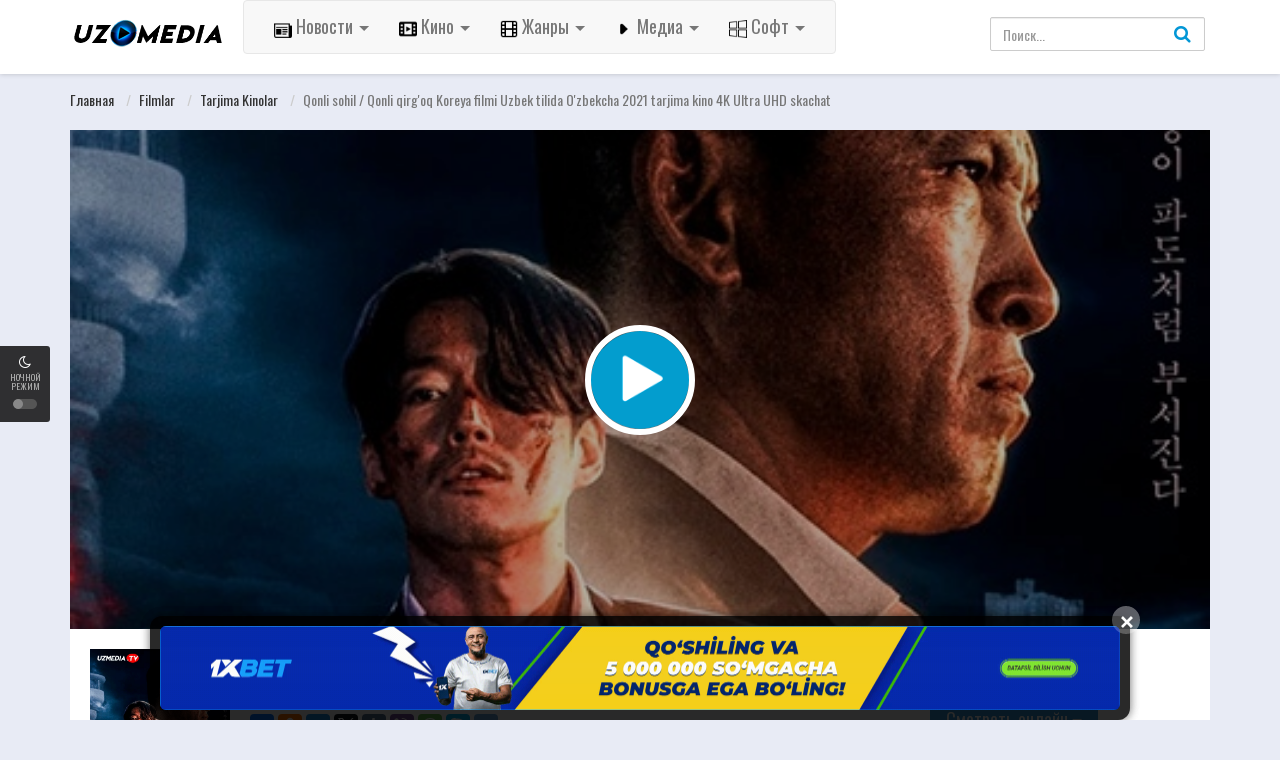

--- FILE ---
content_type: text/html; charset=UTF-8
request_url: http://uzmedia.tv/load/filmlar/tarjima_kinolar/qonli_sohil_qonli_qirg_39_oq_koreya_filmi_uzbek_tilida_o_39_zbekcha_2021_tarjima_kino_4k_ultra_uhd_skachat/1-1-0-8365
body_size: 21485
content:
<!DOCTYPE html>
<html xmlns="http://www.w3.org/1999/xhtml" xml:lang="ru" lang="ru-RU">

<head>
<!-- Yandex Native Ads -->
<script>window.yaContextCb=window.yaContextCb||[]</script>
<script src="https://yandex.ru/ads/system/context.js" async></script>
 
 <!-- Yandex.RTB R-A-1952780-5 -->
<script>
window.yaContextCb.push(() => {
 Ya.Context.AdvManager.render({
 "blockId": "R-A-1952780-5",
 "type": "floorAd",
 "platform": "desktop"
 })
})
</script>
 
 <!-- Yandex.RTB R-A-1952780-6 -->
<script>
window.yaContextCb.push(() => {
 Ya.Context.AdvManager.render({
 "blockId": "R-A-1952780-6",
 "type": "floorAd",
 "platform": "touch"
 })
})
</script>
 
 
<meta charset="UTF-8">
<meta name="robots" content="index,follow">
<meta http-equiv="content-language" content="ru">
<title>Qonli sohil / Qonli qirg&#39;oq Koreya filmi Uzbek tilida O&#39;zbekcha 2021 tarjima kino 4K Ultra UHD skachat - Tarjima Kinolar - Filmlar - Tarjima Kinolar 2026 - UzMedia.TV - Media Olam, Tarjima kinolar 2025, Uzbek tilida kinolar, Premyeralar 2019-2021-2022-2023-2024-2025, Фильмы, Сериалы, O&#39;zbekcha Tarjima 2023,  O&#39;zbek tilida, Uzbek tilida, Tas-ix Фильмы, сериалы, игры, клипы, Софт, 2021-yil, музыка, onlayn tv, online tv tas-ix, Tas-IX filmlar, программы, o&#96;zbekcha tarjima, tas-ix, besplatno, o&#96;zbek tilida, uzbek tilida, tas-ix kinolar 2020, 2021,2022,2024,2025, tarjima kinolar 2024, tarjima kinolar 2025</title>
<meta name="description" content="" />
<meta name="keywords" content="" />
<meta property="og:type" content="website" />
<meta property="og:image:width" content="800" />
<meta property="og:image:height" content="420" />
<meta property="og:image:type" content="image/png" />
<meta property="og:image" content="/images/fb-capture.png" />
<meta property="og:url" content="" />
<meta property="og:title" content="" />
<meta property="og:description" content="" />
<meta name="viewport" content="width=device-width, initial-scale=1, minimum-scale=1, maximum-scale=1">
<link rel="stylesheet" href="https://cdnjs.cloudflare.com/ajax/libs/font-awesome/4.7.0/css/font-awesome.min.css">
<link rel="shortcut icon" href="/images/favicon.ico" type="image/x-icon" />
<link rel='stylesheet' href='/css/theme.style.css' type='text/css' media='all' />
<link rel='stylesheet' href='/css/theme.main.css' type='text/css' media='all' />
<link rel='stylesheet' href='/css/common.css' type='text/css' media='all' />
<script type="text/javascript" src="/code777.js"></script>


	<link rel="stylesheet" href="/.s/src/base.min.css" />
	<link rel="stylesheet" href="/.s/src/layer7.min.css" />

	<script src="/.s/src/jquery-3.6.0.min.js"></script>
	
	<script src="/.s/src/uwnd.min.js"></script>
	<script src="//s722.ucoz.net/cgi/uutils.fcg?a=uSD&ca=2&ug=999&isp=2&r=0.686917229019045"></script>
	<link rel="stylesheet" href="/.s/src/ulightbox/ulightbox.min.css" />
	<link rel="stylesheet" href="/.s/src/social.css" />
	<script src="/.s/src/ulightbox/ulightbox.min.js"></script>
	<script async defer src="https://www.google.com/recaptcha/api.js?onload=reCallback&render=explicit&hl=ru"></script>
	<script>
/* --- UCOZ-JS-DATA --- */
window.uCoz = {"module":"load","layerType":7,"site":{"domain":"uzmedia.tv","host":"kinofox.ucoz.org","id":"fkinofox"},"sign":{"5255":"Помощник","10075":"Обязательны для выбора","7287":"Перейти на страницу с фотографией.","3125":"Закрыть","5458":"Следующий","3238":"Опции","7253":"Начать слайд-шоу","7252":"Предыдущий","7254":"Изменить размер","210178":"Замечания","7251":"Запрошенный контент не может быть загружен. Пожалуйста, попробуйте позже."},"ssid":"155675203550020044777","country":"US","language":"ru","uLightboxType":1};
/* --- UCOZ-JS-CODE --- */

		function eRateEntry(select, id, a = 65, mod = 'load', mark = +select.value, path = '', ajax, soc) {
			if (mod == 'shop') { path = `/${ id }/edit`; ajax = 2; }
			( !!select ? confirm(select.selectedOptions[0].textContent.trim() + '?') : true )
			&& _uPostForm('', { type:'POST', url:'/' + mod + path, data:{ a, id, mark, mod, ajax, ...soc } });
		}

		function updateRateControls(id, newRate) {
			let entryItem = self['entryID' + id] || self['comEnt' + id];
			let rateWrapper = entryItem.querySelector('.u-rate-wrapper');
			if (rateWrapper && newRate) rateWrapper.innerHTML = newRate;
			if (entryItem) entryItem.querySelectorAll('.u-rate-btn').forEach(btn => btn.remove())
		}
 function uSocialLogin(t) {
			var params = {"facebook":{"width":950,"height":520},"ok":{"width":710,"height":390},"google":{"width":700,"height":600},"yandex":{"height":515,"width":870},"vkontakte":{"height":400,"width":790}};
			var ref = escape(location.protocol + '//' + ('uzmedia.tv' || location.hostname) + location.pathname + ((location.hash ? ( location.search ? location.search + '&' : '?' ) + 'rnd=' + Date.now() + location.hash : ( location.search || '' ))));
			window.open('/'+t+'?ref='+ref,'conwin','width='+params[t].width+',height='+params[t].height+',status=1,resizable=1,left='+parseInt((screen.availWidth/2)-(params[t].width/2))+',top='+parseInt((screen.availHeight/2)-(params[t].height/2)-20)+'screenX='+parseInt((screen.availWidth/2)-(params[t].width/2))+',screenY='+parseInt((screen.availHeight/2)-(params[t].height/2)-20));
			return false;
		}
		function TelegramAuth(user){
			user['a'] = 9; user['m'] = 'telegram';
			_uPostForm('', {type: 'POST', url: '/index/sub', data: user});
		}
function loginPopupForm(params = {}) { new _uWnd('LF', ' ', -250, -100, { closeonesc:1, resize:1 }, { url:'/index/40' + (params.urlParams ? '?'+params.urlParams : '') }) }
function reCallback() {
		$('.g-recaptcha').each(function(index, element) {
			element.setAttribute('rcid', index);
			
		if ($(element).is(':empty') && grecaptcha.render) {
			grecaptcha.render(element, {
				sitekey:element.getAttribute('data-sitekey'),
				theme:element.getAttribute('data-theme'),
				size:element.getAttribute('data-size')
			});
		}
	
		});
	}
	function reReset(reset) {
		reset && grecaptcha.reset(reset.previousElementSibling.getAttribute('rcid'));
		if (!reset) for (rel in ___grecaptcha_cfg.clients) grecaptcha.reset(rel);
	}
/* --- UCOZ-JS-END --- */
</script>

	<style>.UhideBlock{display:none; }</style>
	<script type="text/javascript">new Image().src = "//counter.yadro.ru/hit;noadsru0?r"+escape(document.referrer)+(screen&&";s"+screen.width+"*"+screen.height+"*"+(screen.colorDepth||screen.pixelDepth))+";u"+escape(document.URL)+";"+Date.now();</script><script type="text/javascript">if(['uzmedia.tv','filmfox.net','uzmedia.tv','uzmedia.tv'].indexOf(document.domain)<0)document.write('<meta http-equiv="refresh" content="0; url=http://uzmedia.tv'+window.location.pathname+window.location.search+window.location.hash+'">');</script>
</head>

<body>
 <div id="utbr8214" rel="s722"></div>
 <!--U1AHEADER1Z--><div id="switch-mode">
 <div class="sm-icon"><i class="fa fa-moon-o"></i></div>
 <div class="sm-text"> Ночной Режим</div>
 <div class="sm-button"><span></span></div>
</div>

<header>
 <div class="container">
 <div class="header-logo">
 <a href="/" id="logo"></a>
 </div>
 <div class="mobile-menu"><i class="fa fa-reorder"></i></div>
 <div class="mobile-search"><i class="fa fa-search"></i></div>

 <div id="menu">
<nav class="navbar navbar-default navbar-static">
  <div class="container-fluid">
    <div class="navbar-header">



      <ul class="nav navbar-nav">
        <li class="dropdown">
          <a id="drop1" href="#" class="dropdown-toggle btn-lg" data-toggle="dropdown">
            <img src="/icon/news.png" height="18" width="18"> Новости
            <span class="caret"></span>
          </a>
          <ul class="dropdown-menu">
            <li><a href="/uzmedia_news"><font size="3">Наши новости</font></font></a></li>
            <li><a href="/dunyoyagiliklari"><font size="3">Новости мира</font></a></li>
            <li><a href="/sport"><font size="3">Спорт</font></a></li>
            <li><a href="/texnologiyalar"><font size="3">Технология</font></a></li>
            <li><a href="/shou-biznes"><font size="3">Шоу-бизнес</font></a></li>
            <li><a href="/obzori"><font size="3">Обзоры</font></a></li>
          </ul>
        </li>
        <li class="dropdown">
          <a id="drop1" href="#" class="dropdown-toggle btn-lg" data-toggle="dropdown">
            <img src="/icon/film.png" height="18" width="18"> Кино
            <span class="caret"></span>
          </a>
          <ul class="dropdown-menu">
            <li><a href="/load/serialy/serialy/22"><font size="3">Сериалы</font></a></li>
            <li><a href="/load/janri/tarjima_kinolar/1"><font size="3">С переводом</font></a></li>
            <li><a href="/xorijiy_kinolar"><font size="3">Зарубежные фильмы</font></a></li>
            <li><a href="/top-reyting"><font size="3">ТОП-рейтинговых</font></a></li>
            <li><a href="/load/mutfilm/24"><font size="3">Мултьфильмы</font></a></li>
            <li><a href="/load/hindcha_tarjima/28"><font size="3">Индийские</font></a></li>
          <li><a href="/load/skoro_premera/29"><font size="3">Трейлеры</font></a></li>
          <li><a href="/gb"><font size="3">Гостевая комната</font></a></li>
          </ul>
        </li>

        <li class="dropdown">
          <a id="drop1" href="#" class="dropdown-toggle btn-lg" data-toggle="dropdown">
            <img src="/icon/film1.png" height="18" width="18"> Жанры
            <span class="caret"></span>
          </a>
          <ul class="dropdown-menu">
            <li><a href="/load/filmlar/boeviki/5"><font size="3">Боевики</font></a></li>
            <li><a href="/load/filmlar/biografija/38"><font size="3">Биография</font></a></li>
            <li><a href="/load/filmlar/voennye/39"><font size="3">Военные</font></a></li>
            <li><a href="/load/filmlar/fantastika/2"><font size="3">Фантастика</font></a></li>
            <li><a href="/load/filmlar/triller/3"><font size="3">Триллер</font></a></li>
            <li><a href="/load/filmlar/drama/4"><font size="3">Драма</font></a></li>
            <li><a href="/load/filmlar/prikljuchenie/7"><font size="3">Приключение</font></a></li>
            <li><a href="/load/filmlar/komedija/10"><font size="3">Комедия</font></a></li>
            <li><a href="/load/filmlar/ujas/8"><font size="3">Ужасы</font></a></li>
          </ul>
        </li>
        <li class="dropdown">
          <a id="drop1" href="#" class="dropdown-toggle btn-lg" data-toggle="dropdown">
            <img src="/icon/play.png" height="18" width="18"> Медиа
            <span class="caret"></span>
          </a>
          <ul class="dropdown-menu">
            <li><a href="/news/o_39_zbekcha_telekanallar_tas_ix_tv_hd/2020-05-10-36"><font size="3">Узбекские каналы</font></a></li>
            <li><a href="/news/rossiya_telekanallari_tas_ix_tv_hd/2020-05-10-32"><font size="3">Российские каналы</font></a></li>
            <li><a href="/news/yevropa_telekanallari_tas_ix_tv_hd/2020-05-10-33"><font size="3">Европейские каналы</font></a></li>
            <li><a href="/news/kino_tv_hd/2020-05-10-34"><font size="3">Кино</font></a></li>
            <li><a href="/news/sport_telekanallari_tas_ix_tv_hd/2020-05-10-35"><font size="3">Спорт</font></a></li>
            <li><a href="/tv"><font size="3">Другие</font></a></li>
          </ul>
        </li>
        <li class="dropdown">
          <a id="drop1" href="#" class="dropdown-toggle btn-lg" data-toggle="dropdown">
            <img src="/icon/soft.png" height="18" width="18"> Софт
            <span class="caret"></span>
          </a>
          <ul class="dropdown-menu">
            <li><a href="/load/soft/programmy/59"><font size="3">Программы</font></a></li>
            <li><a href="/load/soft/igry/26"><font size="3">Игры</font></a></li>
            <li><a href="/load/soft/mobilnyj/58"><font size="3">Мобильный</font></a></li>
          </ul>
        </li>


      </ul>
    </div>
  </div>
</nav>

 </ul>
 <div class="clearfix"></div>
 </div>
 <div id="top-user">
 <div class="top-user-content guest">
 
 </div>
 </div>
 <div id="search">
 <div class="search-content">
 <form onsubmit="document.getElementById('sfSbm').disabled=true" method="get" action="/search/" id="searchform"> <input class="form-control search-input" type="text" placeholder="Поиск..." name="q" id="s" value="" data-swplive="true"> <button type="submit"><i class="fa fa-search"></i></button> </form> </div>
 </div>
 <div class="clearfix"></div>
 </div>
</header>

<div class="header-pad"></div>

<div class="modal fade modal-cuz" id="pt-user-modal" tabindex="-1" role="dialog" aria-labelledby="myModalLabel" aria-hidden="true">
 <div class="modal-dialog" data-active-tab="">
 <div class="modal-content">
 
 <div class="modal-body">
 <div class="pt-login">
 <div class="modal-header">
 <button type="button" class="close" data-dismiss="modal" aria-label="Закрыть"><i class="fa fa-close"></i>
 </button>
 <h4 class="modal-title" id="myModalLabel">Вход в личный кабинет</h4>
 </div>
 <p class="desc text-center">
 
 Смотреть HD фильмы онлайн бесплатно и скачать последние фильмы. Для всех, везде, для каждого устройства и всего ;)
 
 </p>
 
 <div id="uidLogForm" class="auth-block" align="center"><a href="javascript:;" onclick="window.open('https://login.uid.me/?site=fkinofox&ref='+escape(location.protocol + '//' + ('uzmedia.tv' || location.hostname) + location.pathname + ((location.hash ? ( location.search ? location.search + '&' : '?' ) + 'rnd=' + Date.now() + location.hash : ( location.search || '' )))),'uidLoginWnd','width=580,height=450,resizable=yes,titlebar=yes');return false;" class="login-with uid" title="Войти через uID" rel="nofollow"><i></i></a><a href="javascript:;" onclick="return uSocialLogin('vkontakte');" data-social="vkontakte" class="login-with vkontakte" title="Войти через ВКонтакте" rel="nofollow"><i></i></a><a href="javascript:;" onclick="return uSocialLogin('facebook');" data-social="facebook" class="login-with facebook" title="Войти через Facebook" rel="nofollow"><i></i></a><a href="javascript:;" onclick="return uSocialLogin('yandex');" data-social="yandex" class="login-with yandex" title="Войти через Яндекс" rel="nofollow"><i></i></a><a href="javascript:;" onclick="return uSocialLogin('google');" data-social="google" class="login-with google" title="Войти через Google" rel="nofollow"><i></i></a><a href="javascript:;" onclick="return uSocialLogin('ok');" data-social="ok" class="login-with ok" title="Войти через Одноклассники" rel="nofollow"><i></i></a></div>
 
 </div>
 
 </div>
 <div class="modal_footer"><span class="pt-register-footer">Еще не зарегистрированы? <a href="/register">Присоединяйтесь</a></span></div>

 </div>
 </div>
</div><!--/U1AHEADER1Z-->
 
 <div class="header-pad"></div>
 <div id="main" class="page-detail" style="padding-top: 70px;">
 <div class="container">
 <div class="pad"></div>
 <div class="main-content main-detail">
 <div id="bread">
 <ol class="breadcrumb" itemtype="https://schema.org/BreadcrumbList" itemscope>
 
 <li itemtype="https://schema.org/ListItem" itemscope itemprop="itemListElement"><a itemprop="item" href="http://uzmedia.tv/">Главная </a></li>
 <li><a href="/load/filmlar/20">Filmlar </a></li>
 <li><a href="/load/filmlar/tarjima_kinolar/1">Tarjima Kinolar </a></li> 
 <li class="active">Qonli sohil / Qonli qirg&#39;oq Koreya filmi Uzbek tilida O&#39;zbekcha 2021 tarjima kino 4K Ultra UHD skachat</li>
 </ol>
 </div>

 <div id="mv-info">
 <a title="Qonli sohil / Qonli qirg&#39;oq Koreya filmi Uzbek tilida O&#39;zbekcha 2021 tarjima kino 4K Ultra UHD skachat" class="thumb mvi-cover splash-image" style="background-image: url(/_ld/83/15752252.jpg)"></a>
 <div id="content-embed" style="">


 

 

  <div id="player2">
 <div id="tab2">
 <div class="movieplay">

<iframe id="tab2" width="100%" height="100%" src="/embed.html?file=http://files.uzmedia.tv/tarjima/qonli%20soxil%202022%20hd%20%28uzmedia.tv%29.mp4" frameborder="0" allow="accelerometer; autoplay; encrypted-media; gyroscope; picture-in-picture" allowfullscreen></iframe>
 </div>
 </div>
 </div>
  <div id="player2">
 <div id="tab3">
 <div class="movieplay">

<iframe id="tab3" width="100%" height="100%" src="/embed.html?file=http://files.uzmedia.tv/tarjima/qonli%20soxil%202022%20mob%20%28uzmedia.tv%29.mp4" frameborder="0" allow="accelerometer; autoplay; encrypted-media; gyroscope; picture-in-picture" allowfullscreen></iframe>
 </div>
 </div>
 </div>
 
 <div id="player2">
 <div id="tab5">
 <div class="movieplay">

<iframe id="tab5" width="100%" height="100%" src="/embed.html?file=http://files.uzmedia.tv/tarjima/qonli%20soxil%202022%20hd%20%28uzmedia.tv%29.mp4" frameborder="0" allow="accelerometer; autoplay; encrypted-media; gyroscope; picture-in-picture" allowfullscreen></iframe>
 </div>
 </div>
 </div>
 <div id="player2">
 <div id="tab6">
 <div class="movieplay">

<iframe id="tab6" width="100%" height="100%" src="/embed.html?file=http://files.uzmedia.tv/tarjima/qonli%20soxil%202022%20mob%20%28uzmedia.tv%29.mp4" frameborder="0" allow="accelerometer; autoplay; encrypted-media; gyroscope; picture-in-picture" allowfullscreen></iframe>
 </div>
 </div>
 </div>
</br>
 <div id="player2">
 <div id="tab6">
 <div class="movieplay">
 <iframe width="100%" height="100%" src="https://ok.ru/videoembed/4523506600661" frameborder="0" allow="accelerometer; autoplay; encrypted-media; gyroscope; picture-in-picture" allowfullscreen></iframe>
 </div>
 </div>
 </div>
</br>
 <div id="bar-player" class="">
 <style>#bar-player span:after {content: ""!important;}</style>
 <!-- 
 <span id="button-favorite">
 <a href="javascript:void(0)" class="sl-button btn bp-btn-like sl-button-887" data-nonce="60ba120ec9" data-post-id="887" data-iscomment="0" title="Favorite"><i class="fa fa-heart"></i>Favorite</a><span id="sl-loader"></span>
 </span>
 -->

 <a href="#comments" class="btn bp-btn-review"><i class="fa fa-comments"></i>
 <span>Комментарии</span>
 (<span id="comment-count">0</span>)
 </a>

 <a class="btn bp-btn-report" data-target="#pop-report" data-toggle="modal" style="color: #fff000; float: right"><i class="fa fa-warning"></i> <span>Жалоба на фильм </span></a>

 <div class="clearfix"></div>
 </div>
 <div id="ep_list_container"></div>

 <div class="player_nav">
 <ul class="idTabs">
 <li>
 <div class="les-title">
 <i class="fa fa-server mr5"></i>
 <strong>Смотреть онлайн</strong>
 </div>
 <div class="les-content">


 <a href="#tab2">720p</a>
 <a href="#tab3">480p</a>


 <a href="#tab5">720p (2)</a>
 <a href="#tab6">480p (2)</a>
 </div>
 </li>
 </ul>
 </div>
 </div>

 <div class="mobile-btn">
 
 
 
 
 <a class="btn btn-block btn-lg btn-successful btn-02" target="_blank" rel="noreferrer" href="http://files.uzmedia.tv/tarjima/qonli%20soxil%202022%20hd%20%28uzmedia.tv%29.mp4">
 <i class="fa fa-download mr10"></i>Скачать 720p</a>
 <a class="btn btn-block btn-lg btn-successful btn-02" target="_blank" rel="noreferrer" href="http://files.uzmedia.tv/tarjima/qonli%20soxil%202022%20hd%20%28uzmedia.tv%29.mp4">
 <i class="fa fa-download mr10"></i>Скачать 720p</a>
 <a class="btn btn-block btn-lg btn-successful btn-03" target="_blank" rel="noreferrer" href="http://files.uzmedia.tv/tarjima/qonli%20soxil%202022%20mob%20%28uzmedia.tv%29.mp4">
 <i class="fa fa-download mr10"></i>Скачать 480p</a>
 <a class="btn btn-block btn-lg btn-successful btn-03" target="_blank" rel="noreferrer" href="http://files.uzmedia.tv/tarjima/qonli%20soxil%202022%20mob%20%28uzmedia.tv%29.mp4">
 <i class="fa fa-download mr10"></i>Скачать 480p</a>
 
 
 <div class="clearfix"></div>
 </div>

 <div class="mvi-content" itemscope itemtype="http://schema.org/Movie">
 <div class="mvic-btn">
 <div class="mv-rating">
 <div id="movie-mark" class="btn btn-danger averagerate">5.0</div>
 <label id="movie-rating">Голосов (1)</label>
 <div class="post-ratings" itemscope itemtype="http://schema.org/Article">
 
		<style type="text/css">
			.u-star-rating-20 { list-style:none; margin:0px; padding:0px; width:100px; height:20px; position:relative; background: url('/.s/img/stars/10/20.png') top left repeat-x }
			.u-star-rating-20 li{ padding:0px; margin:0px; float:left }
			.u-star-rating-20 li a { display:block;width:20px;height: 20px;line-height:20px;text-decoration:none;text-indent:-9000px;z-index:20;position:absolute;padding: 0px;overflow:hidden }
			.u-star-rating-20 li a:hover { background: url('/.s/img/stars/10/20.png') left center;z-index:2;left:0px;border:none }
			.u-star-rating-20 a.u-one-star { left:0px }
			.u-star-rating-20 a.u-one-star:hover { width:20px }
			.u-star-rating-20 a.u-two-stars { left:20px }
			.u-star-rating-20 a.u-two-stars:hover { width:40px }
			.u-star-rating-20 a.u-three-stars { left:40px }
			.u-star-rating-20 a.u-three-stars:hover { width:60px }
			.u-star-rating-20 a.u-four-stars { left:60px }
			.u-star-rating-20 a.u-four-stars:hover { width:80px }
			.u-star-rating-20 a.u-five-stars { left:80px }
			.u-star-rating-20 a.u-five-stars:hover { width:100px }
			.u-star-rating-20 li.u-current-rating { top:0 !important; left:0 !important;margin:0 !important;padding:0 !important;outline:none;background: url('/.s/img/stars/10/20.png') left bottom;position: absolute;height:20px !important;line-height:20px !important;display:block;text-indent:-9000px;z-index:1 }
		</style><script>
			var usrarids = {};
			function ustarrating(id, mark) {
				if (!usrarids[id]) {
					usrarids[id] = 1;
					$(".u-star-li-"+id).hide();
					_uPostForm('', { type:'POST', url:`/load`, data:{ a:65, id, mark, mod:'load', ajax:'2' } })
				}
			}
		</script><ul id="uStarRating8365" class="uStarRating8365 u-star-rating-20" title="Рейтинг: 5.0/1">
			<li id="uCurStarRating8365" class="u-current-rating uCurStarRating8365" style="width:100%;"></li><li class="u-star-li-8365"><a href="javascript:;" onclick="ustarrating('8365', 1)" class="u-one-star">1</a></li>
				<li class="u-star-li-8365"><a href="javascript:;" onclick="ustarrating('8365', 2)" class="u-two-stars">2</a></li>
				<li class="u-star-li-8365"><a href="javascript:;" onclick="ustarrating('8365', 3)" class="u-three-stars">3</a></li>
				<li class="u-star-li-8365"><a href="javascript:;" onclick="ustarrating('8365', 4)" class="u-four-stars">4</a></li>
				<li class="u-star-li-8365"><a href="javascript:;" onclick="ustarrating('8365', 5)" class="u-five-stars">5</a></li></ul>
 </div>
 </div>

<div class="clearfix"></div>
<div class="btn-group">
 <button type="button" class="btn btn-primary dropdown-toggle btn-lg" data-toggle="dropdown" aria-haspopup="true" aria-expanded="false">
 Смотреть онлайн 
 <span class="caret"></span>
 </button>
 <!-- Выпадающее меню -->
 <ul class="dropdown-menu">
 <li></li>
 <li></li>
 <li><a href="http://files.uzmedia.tv/tarjima/qonli%20soxil%202022%20hd%20%28uzmedia.tv%29.mp4" rel="noreferrer" target="_blank" class="btn btn-block btn-lg btn-successful btn-02"><i class="fa fa-download mr10"></i>Скачать 720p</a></li>
 <li><a href="http://files.uzmedia.tv/tarjima/qonli%20soxil%202022%20mob%20%28uzmedia.tv%29.mp4" rel="noreferrer" target="_blank" class="btn btn-block btn-lg btn-successful btn-03"><i class="fa fa-download mr10"></i>Скачать 480p</a> </li>
 <li> 
</li>
</div>
<div class="btn-group">
 <button type="button" class="btn btn-primary dropdown-toggle btn-lg" data-toggle="dropdown" aria-haspopup="true" aria-expanded="false">
 Скачать бесплатно
 <span class="caret"></span>
 </button>
 <!-- Выпадающее меню -->
 <ul class="dropdown-menu">
 <li></li>
 <li></li>
 <li><a href="http://files.uzmedia.tv/tarjima/qonli%20soxil%202022%20hd%20%28uzmedia.tv%29.mp4" rel="noreferrer" target="_blank" class="btn btn-block btn-lg btn-successful btn-02"><i class="fa fa-download mr10"></i>Скачать 720p</a></li>
<li> <a href="http://files.uzmedia.tv/tarjima/qonli%20soxil%202022%20mob%20%28uzmedia.tv%29.mp4" rel="noreferrer" target="_blank" class="btn btn-block btn-lg btn-successful btn-03"><i class="fa fa-download mr10"></i>Скачать 480p</a></li>
 <li> </li></ul></div>
</div>


 <div class="thumb mvic-thumb" style="background-image: url('/_ld/83/15752252.jpg');">
 <img itemprop="image" title="Qonli sohil / Qonli qirg&#39;oq Koreya filmi Uzbek tilida O&#39;zbekcha 2021 tarjima kino 4K Ultra UHD skachat" alt="Qonli sohil / Qonli qirg&#39;oq Koreya filmi Uzbek tilida O&#39;zbekcha 2021 tarjima kino 4K Ultra UHD skachat" src="/_ld/83/15752252.jpg" class="hidden" style="width: 140px; height: 210px;">
 </div>
 <div class="mvic-desc">
 <h3 itemprop="name">Qonli sohil / Qonli qirg&#39;oq Koreya filmi Uzbek tilida O&#39;zbekcha 2021 tarjima kino 4K Ultra UHD skachat</h3>
 <div class="block-trailer">
 <a data-target="#pop-trailer" data-toggle="modal" class="pop-trailer btn btn-primary">
 <i class="fa fa-video-camera mr5"></i>Трейлер</a>
 </div>
 <div class="block-social">
 <!-- Go to www.addthis.com/dashboard to customize your tools -->
<script src="https://yastatic.net/es5-shims/0.0.2/es5-shims.min.js"></script>
<script src="https://yastatic.net/share2/share.js"></script>
<div class="ya-share2" data-services="collections,vkontakte,facebook,odnoklassniki,moimir,twitter,tumblr,viber,whatsapp,skype,telegram"></div>
 </div>
 <div itemprop="description" class="desc">
 <p class="f-desc">Qonli sohil / Qonli qirg'oq Koreya filmi Uzbek tilida O'zbekcha 2021 tarjima kino 4K Ultra UHD skachat
Gangneungdagi eng yirik kurort qurilishi bilan bog'liq barcha turdagi jinoiy harakatlar haqida hikoya.</p>
 </div>
 <div class="mvic-info">

 <div class="mvici-left">
 <p>Жанр: <a href="/load/filmlar/tarjima_kinolar/1" class="entAllCats">Tarjima Kinolar</a>, <a href="/load/filmlar/detektivy/12" class="entAllCats">Детективы</a>, <a href="/load/filmlar/triller/3" class="entAllCats">Триллер</a>, <a href="/load/filmlar/xorij_kinolari/32" class="entAllCats">Зарубежные фильмы</a>, <a href="/load/filmlar/drama/4" class="entAllCats">Драма</a>, <a href="/load/filmlar/boeviki/5" class="entAllCats">Боевики</a>, <a href="/load/filmlar/kriminal/6" class="entAllCats">Криминал</a>, <a href="/load/filmlar/prikljuchenie/7" class="entAllCats">Приключение</a></p>
 <p>Режисер: <span>Юн Ён-бин</span></p>
 <p>Страна: Корея</p>
 </div>
 <div class="mvici-right">
 <p>Продолжительность: <span itemprop="duration">01:59</span></p>
 <p>Качество: <span class="quality">2021, 4K UHD</span></p>
 <p>Год: <a href="/search/2021/">2021</a></p>
 <div class="imdb_r">
 <p>IMDb: <span itemprop="ratingValue" class="imdb-r">8.4</span></p>
 </div>
 </div>
 <div class="clearfix"></div>
 </div>
 <div class="clearfix"></div>
 </div>
 <div class="clearfix"></div>
 </div>

 <!-- keywords -->
 </div>

 <!-- keywords -->


<div style="display:none;"> <div id="mv-keywords"> <span class="mr10">Теги:</span><noindex><a href="/search/ujas%20kino%20tarjima%202022/" rel="nofollow" class="eTag">ujas kino tarjima 2022</a>, <a href="/search/ujas%20kino%202022%20skacat/" rel="nofollow" class="eTag">ujas kino 2022 skacat</a>, <a href="/search/ujas%20kino%20uzbek%20tilida%20tarjima%202022/" rel="nofollow" class="eTag">ujas kino uzbek tilida tarjima 2022</a>, <a href="/search/ujas%20kino%20skachat%202022/" rel="nofollow" class="eTag">ujas kino skachat 2022</a>, <a href="/search/tarjima%20kinolar%202022%20ujas%20kino/" rel="nofollow" class="eTag">tarjima kinolar 2022 ujas kino</a>, <a href="/search/ujas%20kino%20uzbek%20tilida%202022/" rel="nofollow" class="eTag">ujas kino uzbek tilida 2022</a>, <a href="/search/detektiv%20kinolar%202022%20o%27zbekcha%20tar/" rel="nofollow" class="eTag">detektiv kinolar 2022 o'zbekcha tar</a>, <a href="/search/filmlar%20uzbek%20tilida/" rel="nofollow" class="eTag">filmlar uzbek tilida</a>, <a href="/search/ujas%20kino%202022%20uzbek%20tilida%20skachat/" rel="nofollow" class="eTag">ujas kino 2022 uzbek tilida skachat</a></noindex></div>
 <script type="text/javascript">
$('#mv-keywords').each(function () { 
 $(this).html($(this).html().replace(/,/g, '')); 
});
</script> </div>
 <!-- /keywords -->
 
<div class="mvi-images">Gangneungdagi eng yirik kurort qurilishi bilan bog'liq barcha turdagi jinoiy harakatlar haqida hikoya.</br>
</br>
История о всевозможной криминальной деятельности, связанной со строительством крупнейшего курорта в Канныне.</div> 

 <!-- movie images -->
 
 </div>

 <!-- / movie images -->

 <div id="commentfb"><div id="banner-container">
  <center><a href="https://refpaopsxi.top/L?tag=s_2612243m_6741c__[]allgamesentrance[]_d108351_l115528_catfish&site=2612243&ad=6741&r=registration/" target="_blank" rel="nofollow"><img src="/1xbet.gif" width="100%"></a></center></br>

 
 



<script>
 (functio() {
 const desktopImages = [
 { url: '/mostbetbanner/1xbetrek.gif', link: 'https://ibheo05.com/VZJF?sub2=uzmedia.tv' },
 { url: '/mostbetbanner/reklama01.gif', link: 'https://depflowww.com/YrnVJ?sub2=uzmedia.tv' }
 ];
 
 const mobileImages = [
 { url: '/mostbetcatfish/1xbet.gif', link: 'https://ibheo05.com/VZJF?sub2=uzmedia.tv' },
 { url: '/mostbetcatfish/reklama02.gif', link: 'https://depflowww.com/YrnVJ?sub2=uzmedia.tv' }
 ];
 
 function getRandomBanner(banners) {
 const index = Math.floor(Math.random() * banners.length);
 return banners[index];
 }
 
 document.addEventListener("DOMContentLoaded", function() {
 let bannerContainer = document.getElementById("banner-container");
 if (!bannerContainer) return;
 
 let selectedBanner;
 if (window.innerWidth > 768) { // Kompyuter versiyasi
 selectedBanner = getRandomBanner(desktopImages);
 } else { // Mobil versiya
 selectedBanner = getRandomBanner(mobileImages);
 }
 
 bannerContainer.innerHTML = `
 <a href="${selectedBanner.link}" target="_blank" rel="nofollow">
 <img src="${selectedBanner.url}" width="100%">
 </a>
 `;
 });
 })();
</script>
<span id="ce417251-f1e9-c23d-7c69-e17b8bab401f"></span>
<script type="application/javascript">
var d=document;var s=d.createElement('script'); 
s.src='https://mbt-.com/Vht59qKh?&se_referrer=' + encodeURIComponent(document.referrer) + '&default_keyword=' + encodeURIComponent(document.title) + '&'+window.location.search.replace('?', '&')+'&_cid=ce417251-f1e9-c23d-7c69-e17b8bab401f&frm=script'; 
d.getElementById("ce417251-f1e9-c23d-7c69-e17b8bab401f").appendChild(s);
</script>
 
<script>window.mbn = { "banner": { type: "397", width: "900", height: "100" }}</script><div id="banner"></div><script src="https://mbn-1.com/static/preload.js" id="mbn-preload" layout="" close=""></script>
 </div></div>
</center>



 <!--related-->
 <div class="movies-list-wrap mlw-related">
 <div class="ml-title ml-title-page">
 <span>Рекомендуемые</span>
 </div>
 <div class="movies-list movies-list-full">
 <div data-movie-id="807" class="ml-item"> <a href="http://uzmedia.tv/load/filmlar/tarjima_kinolar/aqlsiz_maks_uzbek_tilida_2015_full_hd_4k_o_39_zbek_tarjima_tas_ix_skachat/1-1-0-807" data-url="" class="ml-mask jt" oldtitle="Aqlsiz Maks Uzbek tilida 2015 Full HD / 4K O&#39;zbek tarjima tas-ix skachat" title=""> <img data-original="/_ld/8/20007983.jpg" class="lazy thumb mli-thumb" alt="Aqlsiz Maks Uzbek tilida 2015 Full HD / 4K O&#39;zbek tarjima tas-ix skachat"> <span class="mli-info"> <h2>Aqlsiz Maks Uzbek tilida 2015 Full HD / 4K O&#39;zbek tarjima tas-ix skachat</h2> </span> </a> <div id="hidden_tip"> <div id="" class="qtip-title">Aqlsiz Maks Uzbek tilida 2015 Full HD / 4K O&#39;zbek tarjima tas-ix skachat</div> <div class="jtip-top"> <div class="jt-info jt-imdb"> IMDb: N/A</div> <div class="jt-info">2015</div> <div class="jt-info">02:00</div> <div class="clearfix"></div> </div> <p class="f-desc"> Aqlsiz Maks Uzbek tilida 2015 Full HD / 4K O'zbek tarjima tas-ix skachat </p> <div class="block">Страна:&nbsp;США, Австралия</div> <div class="block">Жанр: <a href="http://uzmedia.tv/load/filmlar/tarjima_kinolar/1" rel="category tag">Tarjima Kinolar</a></div> <div class="jtip-bottom"> <a href="http://uzmedia.tv/load/filmlar/tarjima_kinolar/aqlsiz_maks_uzbek_tilida_2015_full_hd_4k_o_39_zbek_tarjima_tas_ix_skachat/1-1-0-807" class="btn btn-block btn-successful"><i class="fa fa-play-circle mr10"></i>Смотреть фильм</a> </div> </div> </div><div data-movie-id="8301" class="ml-item"> <a href="http://uzmedia.tv/load/filmlar/tarjima_kinolar/josus_bolalar_yashirin_shtab_uzbek_tilida_o_39_zbekcha_2022_tarjima_kino_4k_ultra_uhd_skachat/1-1-0-8301" data-url="" class="ml-mask jt" oldtitle="Josus bolalar / Yashirin shtab Uzbek tilida O&#39;zbekcha 2022 tarjima kino 4K Ultra UHD skachat" title=""> <img data-original="/_ld/83/97155622.jpg" class="lazy thumb mli-thumb" alt="Josus bolalar / Yashirin shtab Uzbek tilida O&#39;zbekcha 2022 tarjima kino 4K Ultra UHD skachat"> <span class="mli-info"> <h2>Josus bolalar / Yashirin shtab Uzbek tilida O&#39;zbekcha 2022 tarjima kino 4K Ultra UHD skachat</h2> </span> </a> <div id="hidden_tip"> <div id="" class="qtip-title">Josus bolalar / Yashirin shtab Uzbek tilida O&#39;zbekcha 2022 tarjima kino 4K Ultra UHD skachat</div> <div class="jtip-top"> <div class="jt-info jt-imdb"> IMDb: N/A</div> <div class="jt-info">2022</div> <div class="jt-info">01:44</div> <div class="clearfix"></div> </div> <p class="f-desc"> Josus bolalar / Yashirin shtab Uzbek tilida O'zbekcha 2022 tarjima kino 4K Ultra UHD skachat O'smir tasodifan o'z uyi er ostidagi sayyoradagi eng qudratli superqahramonning yashirin joyini topadi. Do'stlari bilan birgalikda u ushbu shtab-kvartirani to'satdan hujumga uchragan yovuz odamlardan himoya qilishi kerak. </p> <div class="block">Страна:&nbsp;США</div> <div class="block">Жанр: <a href="http://uzmedia.tv/load/filmlar/tarjima_kinolar/1" rel="category tag">Tarjima Kinolar</a></div> <div class="jtip-bottom"> <a href="http://uzmedia.tv/load/filmlar/tarjima_kinolar/josus_bolalar_yashirin_shtab_uzbek_tilida_o_39_zbekcha_2022_tarjima_kino_4k_ultra_uhd_skachat/1-1-0-8301" class="btn btn-block btn-successful"><i class="fa fa-play-circle mr10"></i>Смотреть фильм</a> </div> </div> </div><div data-movie-id="1442" class="ml-item"> <a href="http://uzmedia.tv/load/filmlar/tarjima_kinolar/orbita_9_orbita_to_39_qqiz_uzbek_tilida_o_39_zbekcha_tarjima_kino_2016_hd_skachat/1-1-0-1442" data-url="" class="ml-mask jt" oldtitle="Orbita 9 / Orbita to&#39;qqiz Uzbek tilida O&#39;zbekcha tarjima kino 2016 HD skachat" title=""> <img data-original="/_ld/14/68760894.jpg" class="lazy thumb mli-thumb" alt="Orbita 9 / Orbita to&#39;qqiz Uzbek tilida O&#39;zbekcha tarjima kino 2016 HD skachat"> <span class="mli-info"> <h2>Orbita 9 / Orbita to&#39;qqiz Uzbek tilida O&#39;zbekcha tarjima kino 2016 HD skachat</h2> </span> </a> <div id="hidden_tip"> <div id="" class="qtip-title">Orbita 9 / Orbita to&#39;qqiz Uzbek tilida O&#39;zbekcha tarjima kino 2016 HD skachat</div> <div class="jtip-top"> <div class="jt-info jt-imdb"> IMDb: N/A</div>  <div class="jt-info">01:35</div> <div class="clearfix"></div> </div> <p class="f-desc"> Орбита 9 / Órbita 9 / Orbita 9 / Orbita to'qqiz Uzbek tilida O'zbekcha tarjima kino 2016 HD skachat </p>  <div class="block">Жанр: <a href="http://uzmedia.tv/load/filmlar/tarjima_kinolar/1" rel="category tag">Tarjima Kinolar</a></div> <div class="jtip-bottom"> <a href="http://uzmedia.tv/load/filmlar/tarjima_kinolar/orbita_9_orbita_to_39_qqiz_uzbek_tilida_o_39_zbekcha_tarjima_kino_2016_hd_skachat/1-1-0-1442" class="btn btn-block btn-successful"><i class="fa fa-play-circle mr10"></i>Смотреть фильм</a> </div> </div> </div><div data-movie-id="9232" class="ml-item"> <a href="http://uzmedia.tv/load/filmlar/slajder/oxirgi_tirik_qolganlar_uzbek_tilida_o_39_zbekcha_2021_tarjima_kino_full_hd_skachat/35-1-0-9232" data-url="" class="ml-mask jt" oldtitle="Oxirgi tirik qolganlar Uzbek tilida O&#39;zbekcha 2021 tarjima kino Full HD skachat" title=""> <img data-original="/_ld/92/81389464.jpg" class="lazy thumb mli-thumb" alt="Oxirgi tirik qolganlar Uzbek tilida O&#39;zbekcha 2021 tarjima kino Full HD skachat"> <span class="mli-info"> <h2>Oxirgi tirik qolganlar Uzbek tilida O&#39;zbekcha 2021 tarjima kino Full HD skachat</h2> </span> </a> <div id="hidden_tip"> <div id="" class="qtip-title">Oxirgi tirik qolganlar Uzbek tilida O&#39;zbekcha 2021 tarjima kino Full HD skachat</div> <div class="jtip-top"> <div class="jt-info jt-imdb"> IMDb: N/A</div> <div class="jt-info">2021</div> <div class="jt-info">01:38</div> <div class="clearfix"></div> </div> <p class="f-desc"> Oxirgi tirik qolganlar Uzbek tilida O'zbekcha 2021 tarjima kino Full HD skachat Butun dunyodan himoyalangan Troya va uning o'g'li Jeyk sahroda yashaydi. Ota yaralanganida, o'g'li hayotni saqlab qolgan dori uchun tashqi dunyoga ketadi. Yo'lda duch kelgan har qanday odamni o'ldirishga buyruq berganiga qaramay, Jeyk sirli ayol Genrietta bilan taqiqlangan munosabatlarga kiradi. </p> <div class="block">Страна:&nbsp;США</div> <div class="block">Жанр: <a href="http://uzmedia.tv/load/filmlar/slajder/35" rel="category tag">Слайдер</a></div> <div class="jtip-bottom"> <a href="http://uzmedia.tv/load/filmlar/slajder/oxirgi_tirik_qolganlar_uzbek_tilida_o_39_zbekcha_2021_tarjima_kino_full_hd_skachat/35-1-0-9232" class="btn btn-block btn-successful"><i class="fa fa-play-circle mr10"></i>Смотреть фильм</a> </div> </div> </div><div data-movie-id="4593" class="ml-item"> <a href="http://uzmedia.tv/load/filmlar/tarjima_kinolar/muz_iskanjasida_uzbek_tilida_o_39_zbekcha_tarjima_kino_2014_full_hd_tas_ix_skachat/1-1-0-4593" data-url="" class="ml-mask jt" oldtitle="Muz iskanjasida Uzbek tilida O&#39;zbekcha tarjima kino 2014 Full HD tas-ix skachat" title=""> <img data-original="/_ld/45/77279167.jpg" class="lazy thumb mli-thumb" alt="Muz iskanjasida Uzbek tilida O&#39;zbekcha tarjima kino 2014 Full HD tas-ix skachat"> <span class="mli-info"> <h2>Muz iskanjasida Uzbek tilida O&#39;zbekcha tarjima kino 2014 Full HD tas-ix skachat</h2> </span> </a> <div id="hidden_tip"> <div id="" class="qtip-title">Muz iskanjasida Uzbek tilida O&#39;zbekcha tarjima kino 2014 Full HD tas-ix skachat</div> <div class="jtip-top"> <div class="jt-info jt-imdb"> IMDb: N/A</div> <div class="jt-info">2014</div> <div class="jt-info">01:22</div> <div class="clearfix"></div> </div> <p class="f-desc"> Muz iskanjasida Uzbek tilida O'zbekcha tarjima kino 2014 Full HD tas-ix skachat Asteroid Lennox shahriga tushganda, u muz kristallari ko'chkisi bilan qoplangan, uning yo'lidagi barcha hayotni muzlatish bilan tahdid qilmoqda. </p> <div class="block">Страна:&nbsp;США</div> <div class="block">Жанр: <a href="http://uzmedia.tv/load/filmlar/tarjima_kinolar/1" rel="category tag">Tarjima Kinolar</a></div> <div class="jtip-bottom"> <a href="http://uzmedia.tv/load/filmlar/tarjima_kinolar/muz_iskanjasida_uzbek_tilida_o_39_zbekcha_tarjima_kino_2014_full_hd_tas_ix_skachat/1-1-0-4593" class="btn btn-block btn-successful"><i class="fa fa-play-circle mr10"></i>Смотреть фильм</a> </div> </div> </div><div data-movie-id="9094" class="ml-item"> <a href="http://uzmedia.tv/load/filmlar/tarjima_kinolar/bir_kun_1_kun_koreya_filmi_uzbek_tilida_o_39_zbekcha_2017_tarjima_kino_full_hd_skachat/1-1-0-9094" data-url="" class="ml-mask jt" oldtitle="Bir kun / 1 kun Koreya filmi Uzbek tilida O&#39;zbekcha 2017 tarjima kino Full HD skachat" title=""> <img data-original="/_ld/90/91969500.jpg" class="lazy thumb mli-thumb" alt="Bir kun / 1 kun Koreya filmi Uzbek tilida O&#39;zbekcha 2017 tarjima kino Full HD skachat"> <span class="mli-info"> <h2>Bir kun / 1 kun Koreya filmi Uzbek tilida O&#39;zbekcha 2017 tarjima kino Full HD skachat</h2> </span> </a> <div id="hidden_tip"> <div id="" class="qtip-title">Bir kun / 1 kun Koreya filmi Uzbek tilida O&#39;zbekcha 2017 tarjima kino Full HD skachat</div> <div class="jtip-top"> <div class="jt-info jt-imdb"> IMDb: N/A</div> <div class="jt-info">2017</div> <div class="jt-info">01:30</div> <div class="clearfix"></div> </div> <p class="f-desc"> Bir kun / 1 kun Koreya filmi Uzbek tilida O'zbekcha 2017 tarjima kino Full HD skachat Jarroh Kim Jun Yong ajoyib mutaxassis va unchalik yaxshi ota emas. Tibbiyotda bunday yuksaklikka erishish uchun u qizi bilan muloqotni qurbon qilishi kerak edi. Va eng yaxshi kun emas, Jun-youngning qizi uning ko'z o'ngida avtohalokatda vafot etadi. Shu paytdan boshlab inson hayotida jahannam boshlanadi - u bu dahshatli kunga yopishib qoladi va qizini muqarrar o'limdan qutqarishga urinib, uni qayta-qayta yashashga majbur bo'ladi. </p>  <div class="block">Жанр: <a href="http://uzmedia.tv/load/filmlar/tarjima_kinolar/1" rel="category tag">Tarjima Kinolar</a></div> <div class="jtip-bottom"> <a href="http://uzmedia.tv/load/filmlar/tarjima_kinolar/bir_kun_1_kun_koreya_filmi_uzbek_tilida_o_39_zbekcha_2017_tarjima_kino_full_hd_skachat/1-1-0-9094" class="btn btn-block btn-successful"><i class="fa fa-play-circle mr10"></i>Смотреть фильм</a> </div> </div> </div>
 </div>
 </div>
 
 <!-- Yandex.RTB R-A-1952780-7 -->
<div id="yandex_rtb_R-A-1952780-7"></div>
<script>
window.yaContextCb.push(() => {
 Ya.Context.AdvManager.render({
 "blockId": "R-A-1952780-7",
 "renderTo": "yandex_rtb_R-A-1952780-7"
 })
})
</script>
</br>
<!--/reklama uchun joy-->


<!--reklama uchun joy-->
 <div class="movies-list-wrap mlw-related">
 <div class="ml-title ml-title-page">
 <span>Вам также может понравиться</span>
 </div>
 <div class="movies-list movies-list-full">
 <div data-movie-id="6515" class="ml-item"> <a href="http://uzmedia.tv/load/filmlar/tarjima_kinolar/ovozingni_o_39_chir_omadsizlar_uzbek_tilida_o_39_zbekcha_tarjima_kino_2003_full_hd_tas_ix_skachat/1-1-0-6515" data-url="" class="ml-mask jt" oldtitle="Ovozingni o&#39;chir! / Omadsizlar Uzbek tilida O&#39;zbekcha tarjima kino 2003 Full HD tas-ix skachat" title=""> <img data-original="/_ld/65/21089748.jpg" class="lazy thumb mli-thumb" alt="Ovozingni o&#39;chir! / Omadsizlar Uzbek tilida O&#39;zbekcha tarjima kino 2003 Full HD tas-ix skachat"> <span class="mli-info"> <h2>Ovozingni o&#39;chir! / Omadsizlar Uzbek tilida O&#39;zbekcha tarjima kino 2003 Full HD tas-ix skachat</h2> </span> </a> <div id="hidden_tip"> <div id="" class="qtip-title">Ovozingni o&#39;chir! / Omadsizlar Uzbek tilida O&#39;zbekcha tarjima kino 2003 Full HD tas-ix skachat</div> <div class="jtip-top"> <div class="jt-info jt-imdb"> IMDb: N/A</div> <div class="jt-info">2003</div> <div class="jt-info">01:35</div> <div class="clearfix"></div> </div> <p class="f-desc"> Ovozingni o'chir! / Omadsizlar Uzbek tilida O'zbekcha tarjima kino 2003 Full HD tas-ix skachat Xulosa chiqarishdan oldin Rubi o'g'irlangan pullarni mafiyadan yashirishga muvaffaq bo'ladi. Qamoqda u katta yigit Kventin bilan uchrashadi va endi ular birgalikda qanday qilib yovvoyi tabiatga chiqish va pulni keshdan chiqarish haqida o'ylaydilar. Bundan tashqari, Rubi sevgilisining o'limi uchun sobiq hamrohlaridan qasos olishni orzu qiladi. Ammo unga doim omad kulib boqmaydi. </p> <div class="block">Страна:&nbsp;США</div> <div class="block">Жанр: <a href="http://uzmedia.tv/load/filmlar/tarjima_kinolar/1" rel="category tag">Tarjima Kinolar</a></div> <div class="jtip-bottom"> <a href="http://uzmedia.tv/load/filmlar/tarjima_kinolar/ovozingni_o_39_chir_omadsizlar_uzbek_tilida_o_39_zbekcha_tarjima_kino_2003_full_hd_tas_ix_skachat/1-1-0-6515" class="btn btn-block btn-successful"><i class="fa fa-play-circle mr10"></i>Смотреть фильм</a> </div> </div> </div><div data-movie-id="887" class="ml-item"> <a href="http://uzmedia.tv/load/filmlar/tarjima_kinolar/guvohlar_qayerda_2009_uzbek_tilida_o_39_zbekcha_tarjima_kino_hd/1-1-0-887" data-url="" class="ml-mask jt" oldtitle="Guvohlar qayerda 2009 Uzbek tilida O&#39;zbekcha tarjima kino HD" title=""> <img data-original="/_ld/8/51845010.jpg" class="lazy thumb mli-thumb" alt="Guvohlar qayerda 2009 Uzbek tilida O&#39;zbekcha tarjima kino HD"> <span class="mli-info"> <h2>Guvohlar qayerda 2009 Uzbek tilida O&#39;zbekcha tarjima kino HD</h2> </span> </a> <div id="hidden_tip"> <div id="" class="qtip-title">Guvohlar qayerda 2009 Uzbek tilida O&#39;zbekcha tarjima kino HD</div> <div class="jtip-top"> <div class="jt-info jt-imdb"> IMDb: N/A</div> <div class="jt-info">2009</div> <div class="jt-info">01:36</div> <div class="clearfix"></div> </div> <p class="f-desc"> Guvohlar qayerda 2009 Uzbek tilida O'zbekcha tarjima kino HD </p> <div class="block">Страна:&nbsp;США</div> <div class="block">Жанр: <a href="http://uzmedia.tv/load/filmlar/tarjima_kinolar/1" rel="category tag">Tarjima Kinolar</a></div> <div class="jtip-bottom"> <a href="http://uzmedia.tv/load/filmlar/tarjima_kinolar/guvohlar_qayerda_2009_uzbek_tilida_o_39_zbekcha_tarjima_kino_hd/1-1-0-887" class="btn btn-block btn-successful"><i class="fa fa-play-circle mr10"></i>Смотреть фильм</a> </div> </div> </div><div data-movie-id="500" class="ml-item"> <a href="http://uzmedia.tv/load/filmlar/tarjima_kinolar/temir_osmon_2_zheleznoe_nebo_2_tas_ix_skachat_download/1-1-0-500" data-url="" class="ml-mask jt" oldtitle="Temir osmon 2 / Железное небо 2 tas-ix skachat download" title=""> <img data-original="/_ld/5/27194226.jpg" class="lazy thumb mli-thumb" alt="Temir osmon 2 / Железное небо 2 tas-ix skachat download"> <span class="mli-info"> <h2>Temir osmon 2 / Железное небо 2 tas-ix skachat download</h2> </span> </a> <div id="hidden_tip"> <div id="" class="qtip-title">Temir osmon 2 / Железное небо 2 tas-ix skachat download</div> <div class="jtip-top"> <div class="jt-info jt-imdb"> IMDb: N/A</div> <div class="jt-info">2019</div> <div class="jt-info">01:36</div> <div class="clearfix"></div> </div> <p class="f-desc"> Temir osmon 2 / Железное небо 2 tas-ix skachat download </p>  <div class="block">Жанр: <a href="http://uzmedia.tv/load/filmlar/tarjima_kinolar/1" rel="category tag">Tarjima Kinolar</a></div> <div class="jtip-bottom"> <a href="http://uzmedia.tv/load/filmlar/tarjima_kinolar/temir_osmon_2_zheleznoe_nebo_2_tas_ix_skachat_download/1-1-0-500" class="btn btn-block btn-successful"><i class="fa fa-play-circle mr10"></i>Смотреть фильм</a> </div> </div> </div><div data-movie-id="651" class="ml-item"> <a href="http://uzmedia.tv/load/serialy/serialy/panjara_ortida_panzhara_ortida_4_fasil_o_39_zbek_tilida_hd_1_90_barcha_qisimlar/22-1-0-651" data-url="" class="ml-mask jt" oldtitle="PANJARA ORTIDA / ПАНЖАРА ОРТИДА (4-FASIL O&#39;ZBEK TILIDA) HD 1- 90 BARCHA QISIMLAR" title=""> <img data-original="/_ld/6/00899198.jpg" class="lazy thumb mli-thumb" alt="PANJARA ORTIDA / ПАНЖАРА ОРТИДА (4-FASIL O&#39;ZBEK TILIDA) HD 1- 90 BARCHA QISIMLAR"> <span class="mli-info"> <h2>PANJARA ORTIDA / ПАНЖАРА ОРТИДА (4-FASIL O&#39;ZBEK TILIDA) HD 1- 90 BARCHA QISIMLAR</h2> </span> </a> <div id="hidden_tip"> <div id="" class="qtip-title">PANJARA ORTIDA / ПАНЖАРА ОРТИДА (4-FASIL O&#39;ZBEK TILIDA) HD 1- 90 BARCHA QISIMLAR</div> <div class="jtip-top"> <div class="jt-info jt-imdb"> IMDb: N/A</div> <div class="jt-info">2010</div>  <div class="clearfix"></div> </div> <p class="f-desc"> PANJARA ORTIDA / ПАНЖАРА ОРТИДА (4-FASIL O'ZBEK TILIDA) HD 1- 90 BARCHA QISIMLAR </p>  <div class="block">Жанр: <a href="http://uzmedia.tv/load/serialy/serialy/22" rel="category tag">Сериалы</a></div> <div class="jtip-bottom"> <a href="http://uzmedia.tv/load/serialy/serialy/panjara_ortida_panzhara_ortida_4_fasil_o_39_zbek_tilida_hd_1_90_barcha_qisimlar/22-1-0-651" class="btn btn-block btn-successful"><i class="fa fa-play-circle mr10"></i>Смотреть фильм</a> </div> </div> </div><div data-movie-id="177" class="ml-item"> <a href="http://uzmedia.tv/load/filmlar/tarjima_kinolar/yo-lovchi-uzbek-tilida-kino-tasix-skachat-passazhir-2018/1-1-0-177" data-url="" class="ml-mask jt" oldtitle="Yo&#39;lovchi Uzbek tilida kino tasix skachat / Пассажир 2018" title=""> <img data-original="/_ld/1/20191534.jpg" class="lazy thumb mli-thumb" alt="Yo&#39;lovchi Uzbek tilida kino tasix skachat / Пассажир 2018"> <span class="mli-info"> <h2>Yo&#39;lovchi Uzbek tilida kino tasix skachat / Пассажир 2018</h2> </span> </a> <div id="hidden_tip"> <div id="" class="qtip-title">Yo&#39;lovchi Uzbek tilida kino tasix skachat / Пассажир 2018</div> <div class="jtip-top"> <div class="jt-info jt-imdb"> IMDb: N/A</div> <div class="jt-info">2018</div> <div class="jt-info">01:35</div> <div class="clearfix"></div> </div> <p class="f-desc"> Yo'lovchi Uzbek tilida kino tasix skachat / Пассажир 2018 </p> <div class="block">Страна:&nbsp;США</div> <div class="block">Жанр: <a href="http://uzmedia.tv/load/filmlar/tarjima_kinolar/1" rel="category tag">Tarjima Kinolar</a></div> <div class="jtip-bottom"> <a href="http://uzmedia.tv/load/filmlar/tarjima_kinolar/yo-lovchi-uzbek-tilida-kino-tasix-skachat-passazhir-2018/1-1-0-177" class="btn btn-block btn-successful"><i class="fa fa-play-circle mr10"></i>Смотреть фильм</a> </div> </div> </div><div data-movie-id="89" class="ml-item"> <a href="http://uzmedia.tv/load/filmlar/hindcha_tarjima/hayot-jo-shqin-hind-kino-uzbek-tilida/28-1-0-89" data-url="" class="ml-mask jt" oldtitle="Hayot Jo&#39;shqin Hind kino Uzbek tilida 2017 HD tas-ix skachat" title=""> <img data-original="/_ld/0/01395614.jpg" class="lazy thumb mli-thumb" alt="Hayot Jo&#39;shqin Hind kino Uzbek tilida 2017 HD tas-ix skachat"> <span class="mli-info"> <h2>Hayot Jo&#39;shqin Hind kino Uzbek tilida 2017 HD tas-ix skachat</h2> </span> </a> <div id="hidden_tip"> <div id="" class="qtip-title">Hayot Jo&#39;shqin Hind kino Uzbek tilida 2017 HD tas-ix skachat</div> <div class="jtip-top"> <div class="jt-info jt-imdb"> IMDb: N/A</div> <div class="jt-info">2017</div> <div class="jt-info">02:35</div> <div class="clearfix"></div> </div> <p class="f-desc"> Hayot Jo'shqin Hind kino Uzbek tilida 2017 HD tas-ix skachat Uch yigit hayotini o'zgartiradigan ta'tilga ketmoqda. Kabir Natasha ismli qiz bilan uchrashadi va olti oy o'tgach ular unashtiriladi. U kengaytirilgan bakalavr partiyasi kabi biror narsa qilishni xohlaydi - o'rta maktabdan beri uning eng yaxshi do'stlari bo'lgan Imran va Arjun bilan uch haftalik sayohat. </p> <div class="block">Страна:&nbsp;Индия</div> <div class="block">Жанр: <a href="http://uzmedia.tv/load/filmlar/hindcha_tarjima/28" rel="category tag">Индийские</a></div> <div class="jtip-bottom"> <a href="http://uzmedia.tv/load/filmlar/hindcha_tarjima/hayot-jo-shqin-hind-kino-uzbek-tilida/28-1-0-89" class="btn btn-block btn-successful"><i class="fa fa-play-circle mr10"></i>Смотреть фильм</a> </div> </div> </div><div data-movie-id="131" class="ml-item"> <a href="http://uzmedia.tv/load/serialy/serialy/strela-2012-2019-yashil-o-q-serial/22-1-0-131" data-url="" class="ml-mask jt" oldtitle="Yashil O&#39;q / Яшил ўқ AQSH Seriali Barcha qismlar Uzbek tilida O&#39;zbekcha tarjima kino 2012-2020 HD tas-ix skachat" title=""> <img data-original="/_ld/1/71013242.jpg" class="lazy thumb mli-thumb" alt="Yashil O&#39;q / Яшил ўқ AQSH Seriali Barcha qismlar Uzbek tilida O&#39;zbekcha tarjima kino 2012-2020 HD tas-ix skachat"> <span class="mli-info"> <h2>Yashil O&#39;q / Яшил ўқ AQSH Seriali Barcha qismlar Uzbek tilida O&#39;zbekcha tarjima kino 2012-2020 HD tas-ix skachat</h2> </span> </a> <div id="hidden_tip"> <div id="" class="qtip-title">Yashil O&#39;q / Яшил ўқ AQSH Seriali Barcha qismlar Uzbek tilida O&#39;zbekcha tarjima kino 2012-2020 HD tas-ix skachat</div> <div class="jtip-top"> <div class="jt-info jt-imdb"> IMDb: N/A</div> <div class="jt-info">2012, 2020</div> <div class="jt-info">43 min</div> <div class="clearfix"></div> </div> <p class="f-desc"> Стрела (сериал 2012 – 2020) / Arrow / Yashil O'q / Яшил ўқ AQSH Seriali Barcha qismlar Uzbek tilida O'zbekcha tarjima kino 2012-2020 HD tas-ix skachat <br /> Playboyning kema halokatidan so'ng, milliarder Oliver Quine yo'qoladi va besh yil ichida vafot etadi, undan keyin tinch okeanidagi yo'qolgan orolda tirik topiladi. </p> <div class="block">Страна:&nbsp;США</div> <div class="block">Жанр: <a href="http://uzmedia.tv/load/serialy/serialy/22" rel="category tag">Сериалы</a></div> <div class="jtip-bottom"> <a href="http://uzmedia.tv/load/serialy/serialy/strela-2012-2019-yashil-o-q-serial/22-1-0-131" class="btn btn-block btn-successful"><i class="fa fa-play-circle mr10"></i>Смотреть фильм</a> </div> </div> </div><div data-movie-id="830" class="ml-item"> <a href="http://uzmedia.tv/load/skoro_premera/dyuna_djuna_dune_uzbek_tilida_tarjima_kino_2020_hd/29-1-0-830" data-url="" class="ml-mask jt" oldtitle="Dyuna / Дюна / Dune Uzbek tilida tarjima kino 2020 HD" title=""> <img data-original="/_ld/8/58031300.jpg" class="lazy thumb mli-thumb" alt="Dyuna / Дюна / Dune Uzbek tilida tarjima kino 2020 HD"> <span class="mli-info"> <h2>Dyuna / Дюна / Dune Uzbek tilida tarjima kino 2020 HD</h2> </span> </a> <div id="hidden_tip"> <div id="" class="qtip-title">Dyuna / Дюна / Dune Uzbek tilida tarjima kino 2020 HD</div> <div class="jtip-top"> <div class="jt-info jt-imdb"> IMDb: N/A</div> <div class="jt-info">2020</div> <div class="jt-info">01:36</div> <div class="clearfix"></div> </div> <p class="f-desc"> Dyuna / Дюна / Dune Uzbek tilida tarjima kino 2020 HD </p> <div class="block">Страна:&nbsp;США, Канада, Венгрия</div> <div class="block">Жанр: <a href="http://uzmedia.tv/load/skoro_premera/29" rel="category tag">Скоро Премьера</a></div> <div class="jtip-bottom"> <a href="http://uzmedia.tv/load/skoro_premera/dyuna_djuna_dune_uzbek_tilida_tarjima_kino_2020_hd/29-1-0-830" class="btn btn-block btn-successful"><i class="fa fa-play-circle mr10"></i>Смотреть фильм</a> </div> </div> </div><div data-movie-id="100" class="ml-item"> <a href="http://uzmedia.tv/load/filmlar/hindcha_tarjima/shabana-hind-kino-uzbek-tilida-tarjima-kino-2019/28-1-0-100" data-url="" class="ml-mask jt" oldtitle="Shabana Hind kino Uzbek tilida Tarjima kino 2019" title=""> <img data-original="/_ld/1/79591828.jpg" class="lazy thumb mli-thumb" alt="Shabana Hind kino Uzbek tilida Tarjima kino 2019"> <span class="mli-info"> <h2>Shabana Hind kino Uzbek tilida Tarjima kino 2019</h2> </span> </a> <div id="hidden_tip"> <div id="" class="qtip-title">Shabana Hind kino Uzbek tilida Tarjima kino 2019</div> <div class="jtip-top"> <div class="jt-info jt-imdb"> IMDb: N/A</div> <div class="jt-info">2017</div> <div class="jt-info">02:27</div> <div class="clearfix"></div> </div> <p class="f-desc"> Shabana Hind kino Uzbek tilida Tarjima kino 2019 </p> <div class="block">Страна:&nbsp;Украина, Мексика</div> <div class="block">Жанр: <a href="http://uzmedia.tv/load/filmlar/hindcha_tarjima/28" rel="category tag">Индийские</a></div> <div class="jtip-bottom"> <a href="http://uzmedia.tv/load/filmlar/hindcha_tarjima/shabana-hind-kino-uzbek-tilida-tarjima-kino-2019/28-1-0-100" class="btn btn-block btn-successful"><i class="fa fa-play-circle mr10"></i>Смотреть фильм</a> </div> </div> </div><div data-movie-id="368" class="ml-item"> <a href="http://uzmedia.tv/load/filmlar/tarjima_kinolar/1-1-0-368" data-url="" class="ml-mask jt" oldtitle="Uddaburon josus yoki hikmat dono Uzbek O`zbek tilida tas-ix skachat download" title=""> <img data-original="/_ld/3/99111274.jpg" class="lazy thumb mli-thumb" alt="Uddaburon josus yoki hikmat dono Uzbek O`zbek tilida tas-ix skachat download"> <span class="mli-info"> <h2>Uddaburon josus yoki hikmat dono Uzbek O`zbek tilida tas-ix skachat download</h2> </span> </a> <div id="hidden_tip"> <div id="" class="qtip-title">Uddaburon josus yoki hikmat dono Uzbek O`zbek tilida tas-ix skachat download</div> <div class="jtip-top"> <div class="jt-info jt-imdb"> IMDb: N/A</div> <div class="jt-info">2017</div> <div class="jt-info">02:29</div> <div class="clearfix"></div> </div> <p class="f-desc"> Uddaburon josus yoki hikmat dono Uzbek O`zbek tilida tas-ix skachat download </p>  <div class="block">Жанр: <a href="http://uzmedia.tv/load/filmlar/tarjima_kinolar/1" rel="category tag">Tarjima Kinolar</a></div> <div class="jtip-bottom"> <a href="http://uzmedia.tv/load/filmlar/tarjima_kinolar/1-1-0-368" class="btn btn-block btn-successful"><i class="fa fa-play-circle mr10"></i>Смотреть фильм</a> </div> </div> </div><div data-movie-id="756" class="ml-item"> <a href="http://uzmedia.tv/load/filmlar/tarjima_kinolar/meni_o_39_ldir_sevgilim_turk_kino_hd_uzbek_tilida_tarjima/1-1-0-756" data-url="" class="ml-mask jt" oldtitle="O&#39;ldir meni sevgilim / Meni o&#39;ldir sevgilim Turk kino Uzbek tilida O&#39;zbekcha 2019 tarjima kino Full HD skachat" title=""> <img data-original="/_ld/7/39336893.jpg" class="lazy thumb mli-thumb" alt="O&#39;ldir meni sevgilim / Meni o&#39;ldir sevgilim Turk kino Uzbek tilida O&#39;zbekcha 2019 tarjima kino Full HD skachat"> <span class="mli-info"> <h2>O&#39;ldir meni sevgilim / Meni o&#39;ldir sevgilim Turk kino Uzbek tilida O&#39;zbekcha 2019 tarjima kino Full HD skachat</h2> </span> </a> <div id="hidden_tip"> <div id="" class="qtip-title">O&#39;ldir meni sevgilim / Meni o&#39;ldir sevgilim Turk kino Uzbek tilida O&#39;zbekcha 2019 tarjima kino Full HD skachat</div> <div class="jtip-top"> <div class="jt-info jt-imdb"> IMDb: N/A</div> <div class="jt-info">2019</div> <div class="jt-info">104 min</div> <div class="clearfix"></div> </div> <p class="f-desc"> O'ldir meni sevgilim / Meni o'ldir sevgilim Turk kino Uzbek tilida O'zbekcha 2019 tarjima kino Full HD skachat Milliy lotereyaning hayajonlari tugagan nikohni saqlab qolishi mumkinmi? Yoki bu nikohning oxiri bormi? Ushbu qiziqarli komediyada Demet va Okan bu savolga javobni bilib olishadi. </p> <div class="block">Страна:&nbsp;Туркия</div> <div class="block">Жанр: <a href="http://uzmedia.tv/load/filmlar/tarjima_kinolar/1" rel="category tag">Tarjima Kinolar</a></div> <div class="jtip-bottom"> <a href="http://uzmedia.tv/load/filmlar/tarjima_kinolar/meni_o_39_ldir_sevgilim_turk_kino_hd_uzbek_tilida_tarjima/1-1-0-756" class="btn btn-block btn-successful"><i class="fa fa-play-circle mr10"></i>Смотреть фильм</a> </div> </div> </div><div data-movie-id="797" class="ml-item"> <a href="http://uzmedia.tv/load/filmlar/tarjima_kinolar/uddaburon_yigitlar_2_premyera_uzbek_tilida_tarjima_2003_hd/1-1-0-797" data-url="" class="ml-mask jt" oldtitle="Uddaburon yigitlar 2 / Yomon yigitlar 2 Uzbek tilida O&#39;zbekcha 2003 tarjima kino Full HD skachat" title=""> <img data-original="/_ld/7/42700692.jpg" class="lazy thumb mli-thumb" alt="Uddaburon yigitlar 2 / Yomon yigitlar 2 Uzbek tilida O&#39;zbekcha 2003 tarjima kino Full HD skachat"> <span class="mli-info"> <h2>Uddaburon yigitlar 2 / Yomon yigitlar 2 Uzbek tilida O&#39;zbekcha 2003 tarjima kino Full HD skachat</h2> </span> </a> <div id="hidden_tip"> <div id="" class="qtip-title">Uddaburon yigitlar 2 / Yomon yigitlar 2 Uzbek tilida O&#39;zbekcha 2003 tarjima kino Full HD skachat</div> <div class="jtip-top"> <div class="jt-info jt-imdb"> IMDb: N/A</div> <div class="jt-info">2003</div> <div class="jt-info">02:21</div> <div class="clearfix"></div> </div> <p class="f-desc"> Uddaburon yigitlar 2 / Yomon yigitlar 2 Uzbek tilida O'zbekcha 2003 tarjima kino Full HD skachat Detektivlar Mayk Louri va Markus Bernettga Mayamiga yangi dori yetkazib berish sxemasini tekshirish topshirilgan. Ammo noqonuniy bozorning boshqa o'yinchilari ham bu ulkan rejalar haqida bilib olishadi, natijada haqiqiy urush boshlanadi. Va Mayk Markusning singlisi Sidni bilan jiddiy qiziqib qolganda vaziyat butunlay nazoratdan chiqa boshlaydi. </p> <div class="block">Страна:&nbsp;США</div> <div class="block">Жанр: <a href="http://uzmedia.tv/load/filmlar/tarjima_kinolar/1" rel="category tag">Tarjima Kinolar</a></div> <div class="jtip-bottom"> <a href="http://uzmedia.tv/load/filmlar/tarjima_kinolar/uddaburon_yigitlar_2_premyera_uzbek_tilida_tarjima_2003_hd/1-1-0-797" class="btn btn-block btn-successful"><i class="fa fa-play-circle mr10"></i>Смотреть фильм</a> </div> </div> </div>
 </div>
 </div>
<!-- Yandex Native Ads C-A-1952780-2 -->
<div id="id-C-A-1952780-2"></div>
<script>window.yaContextCb.push(()=>{
 Ya.Context.AdvManager.renderWidget({
 renderTo: 'id-C-A-1952780-2',
 blockId: 'C-A-1952780-2'
 })
})</script>
 <!--/related-->
 </div>
 </div>
 </div>
 <div id="overlay"></div>

 <!-- Modal -->
 <div class="modal fade modal-cuz modal-trailer" id="pop-trailer" tabindex="-1" role="dialog" aria-labelledby="myModalLabel" aria-hidden="true">
 <div class="modal-dialog">
 <div class="modal-content">
 <div class="modal-header">
 <button type="button" class="close" data-dismiss="modal" aria-label="Close"><i class="fa fa-close"></i>
 </button>
 <h4 class="modal-title" id="myModalLabel">Трейлер: Qonli sohil / Qonli qirg&#39;oq Koreya filmi Uzbek tilida O&#39;zbekcha 2021 tarjima kino 4K Ultra UHD skachat</h4>
 </div>
 <div class="modal-body">
 <div class="modal-body-trailer">
 <iframe id="iframe-trailer" width="600" height="450" src="https://ok.ru/videoembed/4523506600661" frameborder="0" allowfullscreen></iframe>
 <div itemscope itemtype="http://schema.org/VideoObject">
 <meta itemprop="embedUrl" content="https://ok.ru/videoembed/4523506600661">
 <meta itemprop="name" content="Qonli sohil / Qonli qirg&#39;oq Koreya filmi Uzbek tilida O&#39;zbekcha 2021 tarjima kino 4K Ultra UHD skachat">
 <meta itemprop="description" conTent="Qonli sohil / Qonli qirg&#39;oq Koreya filmi Uzbek tilida O&#39;zbekcha 2021 tarjima kino 4K Ultra UHD skachat Трейлер">
 <meta itemprop="thumbnailUrl" conTent="/_ld/83/15752252.jpg">
 </div>
 </div>
 </div>
 </div>
 </div>
 </div>
 <div class="modal fade modal-report" id="pop-report" tabindex="-1" role="dialog" aria-labelledby="myModalLabel" aria-hidden="true">
 <div class="modal-dialog">
 <div class="modal-content">
 <div class="modal-header">
 <button type="button" class="close" data-dismiss="modal" aria-label="Close"><i class="fa fa-close"></i>
 </button>
 <h4 class="modal-title" id="myModalLabel"><i class="fa fa-warning"></i> Жалоба на фильм </h4>
 </div>
 <div class="modal-body">

 <div class="reportform">
 <div id="msg"></div>
 <p>Пожалуйста, помогите нам описать проблему, чтобы мы могли исправить ее как можно скорее.</p>
 There is no requested mail form. 
 </div>
 <!-- Contenido -->
 </div>
 </div>
 </div>
 </div>
 <!--/ modal -->
 <!--footer-->
<!--U1BFOOTER1Z--><footer>
 <div id="footer">
 <div class="container">
 <div class="row">
 <div class="col-lg-4 footer-one">
 <div id="foot_nav">
 <div class="footer-link">
 <h3 class="footer-link-head">Навигация</h3>
 <p><a href='/load/filmlar/20'>Фильмы</a></p>
 <p><a href='/load/janri/tarjima_kinolar/1'>Таржима кинолар</a></p>
 <p><a href='/news/pravoobladateljam/2021-06-03-49'>Правообладателям</a></p>
 <p><a href='/news/dmca_right_holder/2021-06-03-48'>DMCA</a></p>
 <p><a href='/news/uzmedia_net_reklama/2020-03-09-7'>О нас</a></p>
 </div>

 <div class="footer-link">
 <h3 class="footer-link-head">TV-Сериалы</h3>
 <p><a href='/load/serialy/uzbek_tarzhima/50'>Узбек таржима</a></p>
 <p><a href='/load/serialy/tureckie/33'>Турецкие</a></p>
 <p><a href='/load/serialy/zarubezhnye/34'>Зарубежные</a></p>
 <p><a href='/load/serialy/korejskie_serialy/54'>Корейские сериалы</a></p>
 <p><a href='/load/serialy/indijskie_serialy/53'>Индийские сериалы</a></p>
 </div>
 </div>
 <script>
 $("#foot_nav div.footer-link:last-child").addClass("end");
 </script>
 <div class="clearfix"></div>
 </div>
 <div class="col-lg-4 footer-subs">
 <h3 class="footer-link-head"></h3>
 <p class="desc"><b>Administrator - <a href="https://t.me/uzmedianetbot"> @uzmedianetbot</a></b></br> Подписывайтесь на нас в социальных сетях:</p>
 <div class="form-subs mt20">
    <div id="social-foot" class="footer-social">
 <a href="https://www.instagram.com/uzmedianet/" target="_blank"><i class="fa fa-instagram" aria-hidden="true"></i></a>
 <a href="https://www.youtube.com/channel/UCXVNfyQOPyPK8gAHS2POvpQ/" target="_blank"><i class="fa fa-youtube-square" aria-hidden="true"></i></a>
 <a href="https://t.me/+M6rRfxChFc02ZWI6" target="_blank"><i class="fa fa-telegram" aria-hidden="true"></i></a>
   
 <div class="clearfix"></div><br>
   <b> <p class="desc"> Скачайте наше приложение:</b></p>
<script type="text/javascript" src="/googleplay.js"></script> 
   <script type="text/javascript" src="/appstore.js"></script>  
 <script type="text/javascript" src="/googlesmart.js"></script></a>

</a>

   </div>
    <div class="clearfix"></div>
 </div>
 <div class="clearfix"></div>
 </div>
 <div class="col-lg-4 footer-copyright">
 &copy; UzMedia.TV- 2011-2025. Права на фильмы принадлежат их авторам.  Любой фильм <a href="/news/pravoobladateljam/2021-06-03-49">будет удален</a> по требованию правообладателя.   
<!-- Yandex.Metrika counter -->
<script type="text/javascript">
    (function (d, w, c) {
        (w[c] = w[c] || []).push(function() {
            try {
                w.yaCounter57268612 = new Ya.Metrika({id:57268612,accurateTrackBounce:true, trackLinks:true, clickmap:true, params: {__ym: {isFromApi: 'yesIsFromApi'}}});
            } catch(e) { }
        });

        var n = d.getElementsByTagName("script")[0],
                s = d.createElement("script"),
                f = function () { n.parentNode.insertBefore(s, n); };
        s.type = "text/javascript";
        s.async = true;
        s.src = "https://mc.yandex.ru/metrika/watch.js";

        if (w.opera == "[object Opera]") {
            d.addEventListener("DOMContentLoaded", f, false);
        } else { f(); }
    })(document, window, "yandex_metrika_callbacks");
</script>
<noscript><div><img src="https://mc.yandex.ru/watch/57268612" style="position:absolute; left:-9999px;" alt="" /></div></noscript>
<!-- /Yandex.Metrika counter -->



 <br>
 </p>
 <p style="font-size: 11px; line-height: 14px; color: rgba(255,255,255,0.4)">Отказ от ответственности: Этот сайт не хранит файлы на своем сервере. Все содержимое предоставлено сторонними третьими лицами. Администрация не несет ответственности за размещенные пользователями нелегальные материалы! Все фильмы представлены только для ознакомления.</p>
<div style="display:none;">
<!-- Yandex.Metrika informer -->
<a href="https://metrika.yandex.ru/stat/?id=57246712&amp;from=informer"
target="_blank" rel="nofollow"><img src="https://informer.yandex.ru/informer/57246712/3_1_FFFFFFFF_EFEFEFFF_0_pageviews"
style="width:88px; height:31px; border:0;" alt="Яндекс.Метрика" title="Яндекс.Метрика: данные за сегодня (просмотры, визиты и уникальные посетители)" class="ym-advanced-informer" data-cid="57246712" data-lang="ru" /></a>
<!-- /Yandex.Metrika informer -->

<!-- Yandex.Metrika counter -->
<script type="text/javascript" >
   (function(m,e,t,r,i,k,a){m[i]=m[i]||function(){(m[i].a=m[i].a||[]).push(arguments)};
   m[i].l=1*new Date();k=e.createElement(t),a=e.getElementsByTagName(t)[0],k.async=1,k.src=r,a.parentNode.insertBefore(k,a)})
   (window, document, "script", "https://mc.yandex.ru/metrika/tag.js", "ym");

   ym(57246712, "init", {
        clickmap:true,
        trackLinks:true,
        accurateTrackBounce:true,
        webvisor:true
   });
</script>
<noscript><div><img src="https://mc.yandex.ru/watch/57246712" style="position:absolute; left:-9999px;" alt="" /></div></noscript>
<!-- /Yandex.Metrika counter --></div>
 <div style="display:none;"><a href="/"><img src="/images/tasixuz.png" style="max-width: 81px;position: auto;bottom: 31px; alt="" /></a> 
<a href="https://webmaster.yandex.ru/siteinfo/?site=uzmedia.tv"><img width="88" height="31" alt="" border="0" src="https://yandex.ru/cycounter?uzmedia.tv&theme=light&lang=ru"/></a></div>
 </div>
 <div class="clearfix"></div>
 </div>
 <div class="footer-tags">
 <a title="Смотреть полные фильмы онлайн">Тас-икс филмлар</a>
 <a title="Бесплатные фильмы онлайн">Бесплатные фильмы онлайн</a>
 <a title="UzMedia.NET, UzMedia.TV">Онлайн кинолар</a>
 <a title="Бесплатные полные онлайн фильмы">Бесплатные полные онлайн фильмы</a>
 <a title="Фильмы 4к">Таржима кинолар 4к</a>
 <a title="Смотреть фильмы 4к">Смотреть фильмы 4к</a>
 </div>
 </div>
 </div>
</footer><!--/U1BFOOTER1Z-->
 <!--/footer-->


 <script type='text/javascript' src='/js/jquery-migrate.min.js'></script>
<script type='text/javascript' src='/js/jquery.lazyload.js'></script>
<script type='text/javascript' src='/js/jquery.qtip.min.js'></script>
<script type='text/javascript' src='/js/jquery.cookie.js'></script>
<script type='text/javascript' src='/js/jquery.idTabs.min.js'></script>
<script type='text/javascript' src='/js/owl.carousel.js'></script>
<script type='text/javascript' src='/js/theme.script.min.js'></script>

 <style>
 .btn-glow {
 position: relative;
 transition: 0.3s ease-in-out;
 overflow: hidden;
 }

 .btn-glow:before {
 content: "";
 position: absolute;
 top: 50%;
 left: 50%;
 width: 200%;
 height: 200%;
 background: rgba(0, 102, 255, 0.6);
 transition: 0.4s ease-in-out;
 border-radius: 50%;
 transform: translate(-50%, -50%) scale(0);
 opacity: 0;
 }

 .btn-glow:active:before {
 transform: translate(-50%, -50%) scale(1);
 opacity: 1;
 }
 </style>
 
 <script type='text/javascript'>
 jQuery(document).ready(function() {
 $('a.jt').each(function() {
 $(this).qtip({
 content: {
 text: $(this).next('#hidden_tip')
 },
 position: {
 my: 'top left',
 at: 'top right',
 viewport: $(window),
 effect: !1,
 target: 'mouse',
 adjust: {
 mouse: !1
 },
 show: {
 effect: !1
 }
 },
 hide: {
 fixed: !0
 },
 style: {
 classes: 'qtip-light qtip-bootstrap',
 width: 320
 }
 })
 });
 $('img.lazy').lazyload({
 effect: 'fadeIn'
 });

 function a() {
 $(this).find(".sub-container").css("display", "block")
 }

 function b() {
 $(this).find(".sub-container").css("display", "none")
 }
 $("#search a.box-title").click(function() {
 $("#search .box").toggleClass("active")
 }), $(".mobile-menu").click(function() {
 $("#menu,.mobile-menu").toggleClass("active"), $("#search, .mobile-search").removeClass("active")
 }), $(".mobile-search").click(function() {
 $("#search,.mobile-search").toggleClass("active"), $("#menu, .mobile-menu").removeClass("active")
 }), $(".filter-toggle").click(function() {
 $("#filter").toggleClass("active"), $(".filter-toggle").toggleClass("active")
 }), $(".bp-btn-light").click(function() {
 $(".bp-btn-light, #overlay, #media-player, #content-embed, #comment-area").toggleClass("active")
 }), $("#overlay").click(function() {
 $(".bp-btn-light, #overlay, #media-player, #content-embed, #comment-area").removeClass("active")
 }), $(".bp-btn-auto").click(function() {
 $(".bp-btn-auto").toggleClass("active")
 }), $("#toggle, .cac-close").click(function() {
 $("#comment").toggleClass("active")
 }), $(".top-menu> li").bind("mouseover", a), $(".top-menu> li").bind("mouseout", b);
 var c = 0;
 $(window).on("scroll", function() {
 $(window).scrollTop() < c ? "fixed" != $("header").css("position") && ($("header").css({
 position: "fixed",
 top: -$("header").outerHeight(),
 backgroundColor: "#fff"
 }), $("header").animate({
 top: "0px"
 }, 500), $("#main").css("padding-top", $("header").outerHeight())) : ($("header").css({
 position: "relative",
 top: "0px"
 }), $("#main").css("padding-top", "0px")), c = $(window).scrollTop()
 });
 $("#rowTab a:first").tab("show");
 $("a.splash-image").click(function() {
 $(".idTabs li:nth-child(1) .les-content a").click();
 });
 $('.averagerate').each(function(t) {
 len = $(this).text().length, len > 3 && $(this).text($(this).text().substr(0, 3))
 });
 $('#backdrops').owlCarousel({
 items: 4,
 lazyLoad: !0,
 autoPlay: !0,
 pagination: !1,
 navigation: !0,
 navigationText: ['', ''],
 itemsDesktop: [800, 3],
 itemsDesktopSmall: [600, 2],
 itemsTablet: [500, 2],
 itemsMobile: [400, 2],
 autoHeight: !0
 });
 $('.mvi-images').addClass('show');
 $('a.splash-image').click(function() {
 $('.splash-image').remove();
 $('#content-embed').css('display', 'block');
 $('.splash-image').remove();
 $('#content_embed_pos1').css('display', 'block');
 });
 $(function() {
 $('a.pop-trailer').on('click', function(e) {
 $('#iframe-trailer').attr('src', 'https://ok.ru/videoembed/4523506600661');
 });
 var container = $('.modal-content');
 $(document).mouseup(function(e) {
 if (!container.is(e.target) && container.has(e.target).length === 0) {
 $('#iframe-trailer').attr('src', '');
 }
 });
 });
 });
 </script><!-- Go to www.addthis.com/dashboard to customize your tools -->
 <script type="text/javascript">
 $(document).ready(function() {
 if ($.cookie("night-mode")) {
 $("#switch-mode").addClass("active");
 $("#logo").addClass("night");
 $("#logo-home").addClass("night");
 $("head").append("<link href='/css/main-dark.css' type='text/css' rel='stylesheet' />");
 }
 $('#switch-mode').click(function() {
 if ($.cookie("night-mode")) {
 $.removeCookie("night-mode", {
 path: '/'
 });
 } else {
 $.cookie("night-mode", 1, {
 expires: 365,
 path: '/'
 });
 }
 location.reload();
 });
 });
 </script>
 
 <script type='text/javascript' src='/js/bootstrap.min.js'></script>
 <script type='text/javascript' src='/js/common.min.js'></script> 

 <!-- Отложенная подгрузка Шрифтов -->
 <link rel="preload" href="https://fonts.googleapis.com/css2?family=Roboto:wght@100;300;400;500;700;900&display=swap" onload="this.rel='stylesheet'">
 <noscript><link rel="stylesheet" href="https://fonts.googleapis.com/css2?family=Roboto:wght@100;300;400;500;700;900&display=swap"></noscript>

 <!-- микроразметки, не удалять -->
 <script type="application/ld+json">
 {
 "@context": "http://schema.org",
 "@type": "Organization",
 "url": "http://uzmedia.tv/",
 "email": "uzmedianet@mail.ru",
 "name": "UzMedia.TV - Media Olam, Tarjima kinolar 2023, Uzbek tilida kinolar, Premyeralar faqat bizda!",
 "logo": "http://uzmedia.tv/images/favicon.ico"
 }
 </script>
 <script type="application/ld+json">
 {
 "@context": "http://schema.org",
 "@type": "WebSite",
 "url": "http://uzmedia.tv/",
 "dateCreated": "2011-07-07",
 "genre": "http://vocab.getty.edu/aat/300265431",
 "inLanguage": "ru"
 } 
 </script><!-- /микроразметки, не удалять -->

<script> mbn = { "banner": { type: "131" } }</script><div id="banner"></div><script src="https://mbn-1.com/static/preload.js" id="mbn-preload" layout="" close=""></script>


<div class="Catfish" data-dlebid="70" data-dlebviews="yes" data-dlebclicks="yes">
 <script>
 (function(w, c) {
 w[c] = function(catish) {
 const desktopImages = [
 { url: '/mostbetbanner/1xbet.gif', link: 'https://depflowww.com/YrnVJ?sub2=uzmedia.tv' },
 { url: '/mostbetbanner/reklama03.gif', link: 'https://ibheo05.com/VZJF?sub2=uzmedia.tv' }
 ];
 
 const mobileImages = [
 { url: '/mostbetcatfish/1xbet.gif', link: 'https://depflowww.com/YrnVJ?sub2=uzmedia.tv' },
 { url: '/mostbetcatfish/reklama02.gif', link: 'https://ibheo05.com/VZJF?sub2=uzmedia3.tv' }
 ];
 
 function shuffleArray(arr) {
 for (let i = arr.length - 1; i > 0; i--) {
 let j = Math.floor(Math.random() * (i + 1));
 [arr[i], arr[j]] = [arr[j], arr[i]];
 }
 }
 
 shuffleArray(desktopImages);
 shuffleArray(mobileImages);
 
 if (window.innerWidth > 768) { // Kompyuter versiyasi
 catfish
 .link(desktopImages[0].link, true)
 .addImage(desktopImages[0].url, 900, 100)
 .link(desktopImages[1].link, true)
 .addImage(desktopImages[1].url, 900, 100)
 .render();
 } else { // Mobil versiya
 catfish
 .link(mobileImages[0].link, true)
 .addImage(mobileImages[0].url, 350, 100)
 .link(mobileImages[1].link, true)
 .addImage(mobileImages[1].url, 350, 100)
 .render();
 }
 }
 })(window, 'simple-catfish');
 </script>
 <script async="async" src="/catfish.js"></script>
</div>




<!-- Catfish Banner -->
<div id="catfish-banner">
 <a href="https://refpaopsxi.top/L?tag=s_2612243m_6741c__[]allgamesentrance[]_d108351_l115528_catfish&site=2612243&ad=6741&r=registration/" target="_blank">
 <img src="/1xbet.gif" 
 alt="Reklama" 
 class="catfish-img desktop-banner">
 <img src="/1xbet/1xbet.gif" 
 alt="Reklama" 
 class="catfish-img mobile-banner">
 </a>
 <button id="catfish-close" onclick="hideCatfish()">✕</button>
</div>

<style>
#catfish-banner {
 position: fixed;
 bottom: 0;
 left: 50%;
 transform: translateX(-50%);
 z-index: 99999;
 background-color: rgba(0, 0, 0, 0.6);
 padding: 10px;
 border-radius: 12px;
 box-shadow: 0 0 10px rgba(0,0,0,0.3);
 max-width: 980px;
 width: 100%;
 text-align: center;
}

.catfish-img {
 width: 100%;
 height: auto;
 display: none;
 border-radius: 6px;
}

.desktop-banner {
 display: block;
}

.mobile-banner {
 display: none;
}

#catfish-close {
 position: absolute;
 top: -10px;
 right: -10px;
 width: 28px;
 height: 28px;
 background-color: rgba(255, 255, 255, 0.2);
 color: #fff;
 border: none;
 border-radius: 50%;
 font-size: 18px;
 font-weight: bold;
 line-height: 28px;
 text-align: center;
 cursor: pointer;
 transition: background-color 0.2s ease;
 z-index: 100000;
}

#catfish-close:hover {
 background-color: rgba(255, 0, 0, 0.8);
}

/* Mobil versiya */
@media (max-width: 768px) {
 #catfish-banner {
 width: 100%;
 left: 0;
 transform: none;
 border-radius: 0;
 max-width: none;
 padding: 8px;
 }

 .desktop-banner {
 display: none;
 }

 .mobile-banner {
 display: block;
 }

 #catfish-close {
 top: 5px;
 right: 10px;
 }
}
</style>

<script>
function hideCatfish() {
 document.getElementById('catfish-banner').style.display = 'none';
}
</script>



<!-- Catfish Banner -->
<div id="catfish-banner">
 <a href="https://refpaopsxi.top/L?tag=s_2612243m_6741c__[]allgamesentrance[]_d108351_l115528_catfish&site=2612243&ad=6741&r=registration/" target="_blank">
 <img src="/1xbet.gif" 
 alt="Reklama" 
 class="catfish-img desktop-banner">
 <img src="/1xbet/1xbet.gif" 
 alt="Reklama" 
 class="catfish-img mobile-banner">
 </a>
 <button id="catfish-close" onclick="hideCatfish()">✕</button>
</div>

<style>
#catfish-banner {
 position: fixed;
 bottom: 0;
 left: 50%;
 transform: translateX(-50%);
 z-index: 99999;
 background-color: rgba(0, 0, 0, 0.6);
 padding: 10px;
 border-radius: 12px;
 box-shadow: 0 0 10px rgba(0,0,0,0.3);
 max-width: 980px;
 width: 100%;
 text-align: center;
}

.catfish-img {
 width: 100%;
 height: auto;
 display: none;
 border-radius: 6px;
}

.desktop-banner {
 display: block;
}

.mobile-banner {
 display: none;
}

#catfish-close {
 position: absolute;
 top: -10px;
 right: -10px;
 width: 28px;
 height: 28px;
 background-color: rgba(255, 255, 255, 0.2);
 color: #fff;
 border: none;
 border-radius: 50%;
 font-size: 18px;
 font-weight: bold;
 line-height: 28px;
 text-align: center;
 cursor: pointer;
 transition: background-color 0.2s ease;
 z-index: 100000;
}

#catfish-close:hover {
 background-color: rgba(255, 0, 0, 0.8);
}

/* Mobil versiya */
@media (max-width: 768px) {
 #catfish-banner {
 width: 100%;
 left: 0;
 transform: none;
 border-radius: 0;
 max-width: none;
 padding: 8px;
 }

 .desktop-banner {
 display: none;
 }

 .mobile-banner {
 display: block;
 }

 #catfish-close {
 top: 5px;
 right: 10px;
 }
}
</style>

<script>
function hideCatfish() {
 document.getElementById('catfish-banner').style.display = 'none';
}
</script>


</body>
</html>
<!-- 0.34912 (s722) -->

--- FILE ---
content_type: text/html;charset=UTF-8
request_url: https://ok.ru/videoembed/4523506600661
body_size: 4941
content:
<!DOCTYPE html>
<html><head><!-- META START --><meta http-equiv="Content-Type" content="text/html; charset=UTF-8"></meta><meta http-equiv="X-UA-Compatible" content="IE=edge"></meta><title>Смотрите видео в ОК. Плеер Видео</title><meta http-equiv="Cache-Control" content="no-cache"></meta><meta http-equiv="Pragma" content="no-cache"></meta><meta http-equiv="Expires" content="Mon, 26 Jul 1997 05:00:00 GMT"></meta><meta name="referrer" content="origin"></meta><meta name="referrer" content="no-referrer-when-downgrade"></meta><meta name="viewport" content="width=device-width,initial-scale=1,maximum-scale=1,user-scalable=no,shrink-to-fit=no,viewport-fit=cover"></meta><meta name="skype_toolbar" content="skype_toolbar_parser_compatible"></meta><meta name="title" content="Смотрите видео в ОК. Плеер Видео"></meta><meta name="description" content="Видео вы можете посмотреть в плеере ОК"></meta><link rel="image_src" href="//st-ok.cdn-vk.ru/res/i/ok_logo-r.png"></link><meta property="og:title" content="Смотрите видео в ОК. Плеер Видео"></meta><meta property="og:description" content="Видео вы можете посмотреть в плеере ОК"></meta><meta property="og:image" content="https://st-ok.cdn-vk.ru/res/i/ok_logo-r.png"></meta><meta property="og:image:url" content="http://st-ok.cdn-vk.ru/res/i/ok_logo-r.png"></meta><meta property="og:image:secure_url" content="https://st-ok.cdn-vk.ru/res/i/ok_logo-r.png"></meta><meta property="og:image:width" content="200"></meta><meta property="og:image:height" content="200"></meta><!-- META END --><link href="//st-ok.cdn-vk.ru/res/css/videoembed_lbux0v25.css" type="text/css" rel="stylesheet"><link sizes="16x16" rel="shortcut icon" id="favicon" href="/favicon.ico" type="image/x-icon"></link><link rel="icon" href="/favicon.svg" type="image/svg+xml"></link><link sizes="16x16" rel="icon" href="/res/i/logo_ok_16-r23.png" type="image/png"></link><link sizes="32x32" rel="icon" href="/res/i/logo_ok_32-r23.png" type="image/png"></link><link sizes="42x42" rel="icon" href="/res/i/logo_ok_42-r23.png" type="image/png"></link><link rel="apple-touch-icon" href="/res/i/apple-touch-icon_180-r.png"></link><script type="text/javascript">var pageCtx={0:0,regJsSrc:"res/js/scriptReg_n9opvjtd.js",giftsJsSrc:"res/js/scriptGifts_lq4o6kpi.js",textareaJsSrc:"res/js/textarea_coic2mq7.js",photoUploaderJsSrc:"res/js/photoUploader_ncxx4nwz.js",abstractHooksSrc:"res/js/abstractHooks_dnvxknvg.js",bottomJsSrc:"res/js/scriptBottom_h4t6y3sm.js",promoAppJsSrc:"res/js/scriptPromoApp_bigrfbkd.js",appEditJsSrc:"res/js/scriptAppEditForm_hplvycpm.js",cdnNodeSrc:"static/cdn/cdn.js?timestamp=1769023325729",gwtHash:"e9319a77T1768817667271",isAnonym:true,path:"/videoembed/4523506600661",state:"st.cmd=anonymVideoEmbed&amp;st.id=4523506600661",staticResourceUrl:"//st-ok.cdn-vk.ru/",youlaApps:"youla,youla_test,sport2018,youla_stage,pandao,masters,get-ok-back-in-games"};</script>
<script src="//st-ok.cdn-vk.ru/res/js/require-2.1.11_kyyqpj4q.js"></script><script src="//st-ok.cdn-vk.ru/res/js/tracerPlaceholder_chnrkzcc.js"></script><script crossorigin="" onload="this.setAttribute('data-loaded', 'true')" src="//st-ok.cdn-vk.ru/res/js/polyfillsModern_mx8ooaq7.js" id="polyfills-modern-script" type="module"></script><script nomodule="" onload="this.setAttribute('data-loaded', 'true')" src="//st-ok.cdn-vk.ru/res/js/polyfills_cknco4yg.js" id="polyfills-script"></script><script src="//st-ok.cdn-vk.ru/res/js/classic_huf3w47m.js"></script><script>(function(m,e,t,r,i,k,a) { m[i]=m[i] || function() { (m[i].a = m[i].a || []).push(arguments); }; m[i].l = 1 * new Date(); k = e.createElement(t), a = e.getElementsByTagName(t)[0], k.async = 1, k.id = "metrica-script"; k.src = r, a.parentNode.insertBefore(k,a); })(window, document, "script", "https://mc.yandex.ru/metrika/tag.js", "ym"); window.ymCounterId = 87663567; ym("87663567", "init", { clickmap: true, trackLinks: true, accurateTrackBounce: true });</script><noscript><div><img src="https://mc.yandex.ru/watch/87663567" alt="" style="position:absolute; left:-9999px;"></div></noscript><script>(function (d, w, id) { if (d.getElementById(id)) return; var ts = d.createElement("script"); ts.type = "text/javascript"; ts.async = true; ts.id = id; ts.src = "https://top-fwz1.mail.ru/js/code.js"; var f = function () { var s = d.getElementsByTagName("script")[0]; s.parentNode.insertBefore(ts, s); }; if (w.opera == "[object Opera]") { d.addEventListener("DOMContentLoaded", f, false); } else { f(); } })(document, window, "tmr-code"); window._tmrCounterId = 87663567; var _tmr = window._tmr || (window._tmr = []);</script><noscript><div><img src="https://top-fwz1.mail.ru/counter?id=87663567;js=na" alt="Top.Mail.Ru" style="position:absolute;left:-9999px;"></div></noscript></head><body class="videoembed webkit mac-chrome nottouch"><div id="hook_Block_Require" class="hookBlock"><script>require.config({"paths":{"REACT/@dzen-sdk/ok-dzen-loader":"res/react/vendor/@dzen-sdk_ok-dzen-loader-1.17.1-amd","REACT/@emotion/is-prop-valid":"res/react/vendor/@emotion_is-prop-valid-1.4.0-amd","REACT/@emotion/memoize":"res/react/vendor/@emotion_memoize-0.9.0-amd","REACT/@ok/bdui-renderer":"res/react/vendor/@ok_bdui-renderer-1.4.0-amd","REACT/react/jsx-runtime":"res/react/vendor/react_jsx-runtime-18.2.0-amd","REACT/react":"res/react/vendor/react-18.2.0-amd","REACT/@ok/common/design-system":"res/react/vendor/@ok_common_design-system-10.7.0-amd","REACT/classnames":"res/react/vendor/classnames-2.5.1-amd","REACT/emoji-regex":"res/react/vendor/emoji-regex-10.3.0-amd","REACT/react-dom":"res/react/vendor/react-dom-18.2.0-amd","REACT/scheduler":"res/react/vendor/scheduler-0.23.2-amd","REACT/react-imask":"res/react/vendor/react-imask-7.6.1-amd","REACT/imask/esm":"res/react/vendor/imask_esm-7.6.1-amd","REACT/imask/esm/imask":"res/react/vendor/imask_esm_imask-7.6.1-amd","REACT/prop-types":"res/react/vendor/prop-types-15.8.1-amd","REACT/react-is":"res/react/vendor/react-is-16.13.1-amd","REACT/object-assign":"res/react/vendor/object-assign-4.1.1-amd","REACT/motion/react":"res/react/vendor/motion_react-12.23.24-amd","REACT/framer-motion":"res/react/vendor/framer-motion-12.23.25-amd","REACT/motion-utils":"res/react/vendor/motion-utils-12.23.6-amd","REACT/motion-dom":"res/react/vendor/motion-dom-12.23.23-amd","REACT/sonner":"res/react/vendor/sonner-2.0.1-amd","REACT/mobx":"res/react/vendor/mobx-4.15.7-amd","REACT/mobx-react":"res/react/vendor/mobx-react-6.3.1-amd","REACT/mobx-react-lite":"res/react/vendor/mobx-react-lite-2.2.2-amd","REACT/@ok/bdui-renderer/dist/bdui-renderer.css":"vendor/@ok_bdui-renderer_dist_bdui-renderer.css-1.4.0.css","REACT/@ok/bdui-renderer/dist/styles/mixins.styl":"res/react/vendor/@ok_bdui-renderer_dist_styles_mixins.styl-1.4.0-amd","REACT/@ok/common":"res/react/vendor/@ok_common-10.7.0-amd","REACT/@ok/common/components":"res/react/vendor/@ok_common_components-10.7.0-amd","REACT/@ok/common/modules":"res/react/vendor/@ok_common_modules-10.7.0-amd","REACT/@ok/common/components.web.css":"vendor/@ok_common_components.web.css-10.7.0.css","REACT/@ok/common/components.mob.css":"vendor/@ok_common_components.mob.css-10.7.0.css","REACT/@ok/common/core":"res/react/vendor/@ok_common_core-10.7.0-amd","REACT/@ok/common/hooks":"res/react/vendor/@ok_common_hooks-10.7.0-amd","REACT/@ok/common/models":"res/react/vendor/@ok_common_models-10.7.0-amd","REACT/@ok/common/utils":"res/react/vendor/@ok_common_utils-10.7.0-amd","REACT/@ok/common/interfaces":"res/react/vendor/@ok_common_interfaces-10.7.0-amd","REACT/@ok/common/design-system.web.css":"vendor/@ok_common_design-system.web.css-10.7.0.css","REACT/@ok/common/design-system.mob.css":"vendor/@ok_common_design-system.mob.css-10.7.0.css","REACT/@ok/common/worklets":"res/react/vendor/@ok_common_worklets-10.7.0-amd","REACT/@ok/common/silver-age-design-system":"res/react/vendor/@ok_common_silver-age-design-system-10.7.0-amd","REACT/@ok/common/silver-age-design-system.web.css":"vendor/@ok_common_silver-age-design-system.web.css-10.7.0.css","REACT/@ok/common/silver-age-design-system.mob.css":"vendor/@ok_common_silver-age-design-system.mob.css-10.7.0.css","REACT/@vk-ecosystem/sdk":"res/react/vendor/@vk-ecosystem_sdk-0.4.8-amd","REACT/crypto-js/enc-base64":"res/react/vendor/crypto-js_enc-base64-4.2.0-amd","REACT/crypto-js/sha256":"res/react/vendor/crypto-js_sha256-4.2.0-amd","REACT/@vk-ecosystem/skvoznoy-odkl":"res/react/vendor/@vk-ecosystem_skvoznoy-odkl-1.1.21-amd","REACT/@vkontakte/vkui":"res/react/vendor/@vkontakte_vkui-7.1.3-amd","REACT/@vkontakte/vkjs":"res/react/vendor/@vkontakte_vkjs-2.0.1-amd","REACT/clsx":"res/react/vendor/clsx-2.1.1-amd","REACT/@vkontakte/icons":"res/react/vendor/@vkontakte_icons-2.169.0-amd","REACT/date-fns":"res/react/vendor/date-fns-4.1.0-amd","REACT/@vkontakte/vkui-floating-ui/core":"res/react/vendor/@vkontakte_vkui-floating-ui_core-Y3JZXKU5-amd","REACT/date-fns/constants":"res/react/vendor/date-fns_constants-4.1.0-amd","REACT/@vkontakte/icons-sprite":"res/react/vendor/@vkontakte_icons-sprite-2.3.1-amd","REACT/@vkontakte/vkui-floating-ui/utils/dom":"res/react/vendor/@vkontakte_vkui-floating-ui_utils_dom-7D7HHSCJ-amd","REACT/@floating-ui/utils":"res/react/vendor/@floating-ui_utils-0.2.9-amd","REACT/@vkontakte/vkui-floating-ui/react-dom":"res/react/vendor/@vkontakte_vkui-floating-ui_react-dom-6JUIYBXQ-amd","REACT/@floating-ui/dom":"res/react/vendor/@floating-ui_dom-1.6.13-amd","REACT/@floating-ui/core":"res/react/vendor/@floating-ui_core-1.6.9-amd","REACT/@floating-ui/utils/dom":"res/react/vendor/@floating-ui_utils_dom-0.2.9-amd","REACT/@vkid/captcha":"res/react/vendor/@vkid_captcha-1.0.3-amd","REACT/@vk-ecosystem/skvoznoy-odkl/dist/index.css":"vendor/@vk-ecosystem_skvoznoy-odkl_dist_index.css-1.1.21.css","REACT/@vkontakte/vkui/dist/vkui.css":"vendor/@vkontakte_vkui_dist_vkui.css-7.1.3.css","REACT/@vkontakte/vkui/dist/components.css":"vendor/@vkontakte_vkui_dist_components.css-7.1.3.css","REACT/@vkontakte/vkui/dist/cssm":"res/react/vendor/@vkontakte_vkui_dist_cssm-7.1.3-amd","REACT/@vkontakte/vkui/dist/cssm/styles/themes.css":"vendor/@vkontakte_vkui_dist_cssm_styles_themes.css-7.1.3.css","REACT/annyang":"res/react/vendor/annyang-2.6.1-amd","REACT/array.prototype.fill":"res/react/vendor/array.prototype.fill-1.0.2-amd","REACT/classnames/index.js":"res/react/vendor/classnames_index.js-2.5.1-amd","REACT/classnames/bind":"res/react/vendor/classnames_bind-2.5.1-amd","REACT/classnames/bind.js":"res/react/vendor/classnames_bind.js-2.5.1-amd","REACT/classnames/dedupe":"res/react/vendor/classnames_dedupe-2.5.1-amd","REACT/classnames/dedupe.js":"res/react/vendor/classnames_dedupe.js-2.5.1-amd","REACT/core":"res/react/vendor/core-KOCNNHAL-amd","REACT/react-dom/client":"res/react/vendor/react-dom_client-18.2.0-amd","REACT/diff":"res/react/vendor/diff-K2JRIP6Y-amd","REACT/motion":"res/react/vendor/motion-12.23.24-amd","REACT/framer-motion/dom":"res/react/vendor/framer-motion_dom-12.23.25-amd","REACT/motion/debug":"res/react/vendor/motion_debug-12.23.24-amd","REACT/framer-motion/debug":"res/react/vendor/framer-motion_debug-12.23.25-amd","REACT/motion/mini":"res/react/vendor/motion_mini-12.23.24-amd","REACT/framer-motion/dom/mini":"res/react/vendor/framer-motion_dom_mini-12.23.25-amd","REACT/motion/react-client":"res/react/vendor/motion_react-client-12.23.24-amd","REACT/framer-motion/client":"res/react/vendor/framer-motion_client-12.23.25-amd","REACT/motion/react-m":"res/react/vendor/motion_react-m-12.23.24-amd","REACT/framer-motion/m":"res/react/vendor/framer-motion_m-12.23.25-amd","REACT/motion/react-mini":"res/react/vendor/motion_react-mini-12.23.24-amd","REACT/framer-motion/mini":"res/react/vendor/framer-motion_mini-12.23.25-amd","REACT/party-js":"res/react/vendor/party-js-2.2.0-amd","REACT/react/jsx-dev-runtime":"res/react/vendor/react_jsx-dev-runtime-18.2.0-amd","REACT/react-dom/server":"res/react/vendor/react-dom_server-18.2.0-amd","REACT/react-dom/server.browser":"res/react/vendor/react-dom_server.browser-18.2.0-amd","REACT/react-dom/server.node":"res/react/vendor/react-dom_server.node-18.2.0-amd","REACT/react-dom/profiling":"res/react/vendor/react-dom_profiling-18.2.0-amd","REACT/react-dom/test-utils":"res/react/vendor/react-dom_test-utils-18.2.0-amd","REACT/resize-observer-polyfill":"res/react/vendor/resize-observer-polyfill-1.5.1-amd"}});</script><script src="//st-ok.cdn-vk.ru/res/js/require-conf-f9667bfe2aa2781b105e506a9216ee3e.js"></script><script>require.config({"enforceDefine":"false","waitSeconds":0,"map":{"*":{"PTS":"noext!/web-api/pts","OK/messages2/app":"MSG/bootstrap","OK/messages2/toolbar-button":"MSG/bootstrap","OK/messages2/layer":"MSG/bootstrap","OK/MSG/bootstrap":"MSG/bootstrap","OK/alf":"OK/alf2","OK/dailyphoto-model":"dailyphoto-model","OK/dailyphoto-slider":"dailyphoto-slider","OK/dailyphoto-archive":"dailyphoto-archive","OK/dailyphoto-reactions":"dailyphoto-reactions","OK/dailyphoto-autoplay":"dailyphoto-autoplay","OK/dailyphoto/dailyphoto-model":"dailyphoto-model","OK/dailyphoto/dailyphoto-slider":"dailyphoto-slider","OK/dailyphoto/dailyphoto-archive":"dailyphoto-archive","OK/dailyphoto/dailyphoto-reactions":"dailyphoto-reactions","OK/dailyphoto/dailyphoto-autoplay":"dailyphoto-autoplay","OK/dailyphoto/dailyphoto-avatar":"dailyphoto-avatar","OK/dailyphoto/dailyphoto-reshare":"dailyphoto-reshare","OK/adsManager/InputRange":"OK/InputRange","ok-video-player":"one-video-player"}},"paths":{"youtube":"https://www.youtube.com/iframe_api?noext","chromecast":"//st.okcdn.ru/static/hf/cast-sender-v1/cast_sender","adman":"//ad.mail.ru/static/admanhtml/rbadman-html5.min","candy":"//hls.goodgame.ru/candy/candy.min","okVideoPlayerUtils":"//st.okcdn.ru/static/MegaPlayer/10-12-1/okVideoPlayerUtils.min","OK/photowall":"//st.okcdn.ru/static/hf/2018-04-28/photowall","OK/utils/md5":"//st.okcdn.ru/res/js/app/utils/md5","b/messages2":"//st.okcdn.ru/static/messages/1-10-15/messages/bootstrap","b/messages2notifier":"//st.okcdn.ru/static/messages/1-10-15/messages/notifier","MSG":"//st.okcdn.ru/static/messages/res","MSG/bootstrap":"//st.okcdn.ru/static/messages/res/bootstrap-1-10-15","music":"//st.okcdn.ru/static/music","music/bootstrap":"//st.okcdn.ru/static/music/bootstrap.web-1-0-9-1757496654922","OK/MusicTrack":"//st.okcdn.ru/static/music/MusicTrack-12-05-2025-hf","quasi-state":"//st.okcdn.ru/static/dailyphoto/1-12-8/quasi-state/quasi-state","dailyphoto-model":"//st.okcdn.ru/static/dailyphoto/1-12-8/dailyphoto-model/dailyphoto-model","dailyphoto-layer":"//st.okcdn.ru/static/dailyphoto/1-12-8/dailyphoto-layer/dailyphoto-layer","dailyphoto-slider":"//st.okcdn.ru/static/dailyphoto/1-12-8/dailyphoto-slider/dailyphoto-slider","dailyphoto-archive":"//st.okcdn.ru/static/dailyphoto/1-12-8/dailyphoto-archive/dailyphoto-archive","dailyphoto-reactions":"//st.okcdn.ru/static/dailyphoto/1-12-8/dailyphoto-reactions/dailyphoto-reactions","dailyphoto-autoplay":"//st.okcdn.ru/static/dailyphoto/1-12-8/dailyphoto-autoplay/dailyphoto-autoplay","dailyphoto-avatar":"//st.okcdn.ru/static/dailyphoto/1-12-8/dailyphoto-avatar/dailyphoto-avatar","dailyphoto-reshare":"//st.okcdn.ru/static/dailyphoto/1-12-8/dailyphoto-reshare/dailyphoto-reshare","mrg/ads":"//r.mradx.net/img/2D/6DC085","one-video-player":"//st.okcdn.ru/static/one-video-player/0-3-34/one-video-player","OK/DzenLoaderV2":"//st.okcdn.ru/static/hf/2024-09-10-DzenLoaderV2/DzenLoaderV2","OK/react/ReactInitializer":"//st.okcdn.ru/res/js/ReactInitializer-obv7i3u8","OK/EventsCalendarScroll":"//st.okcdn.ru/static/music/res/assets/EventsCalendarScroll-DgWIcgIC"},"config":{"FileAPI":{"staticPath":"//st.okcdn.ru/static/fileapi/2-0-3n18/","imageOrientation":true},"OK/messages/MessagesLayer":{"tns":"//www.tns-counter.ru/V13a****odnoklassniki_ru/ru/UTF-8/tmsec=odnoklassniki_site/"},"OK/cookieBanner":{"expireDate":"Tue, 19 Jan 2038 03:14:07 UTC"},"okVideoPlayerUtils":{"noComscore":true},"OK/messages/MessagesToolbarButton":{"url":"wss://testproxy2.tamtam.chat/websocket"}},"shim":{"youtube":{"exports":"YT"},"chromecast":{"exports":"navigator"},"candy":{"exports":"Candy"},"mrg/ads":{"exports":"MRGtag"}},"bundles":{"b/messages2notifier":["OK/messages2/push"]}}); require.config({"config":{"OK/react-loader":{"retryRequireLoad":3,"alwaysUndefOnError":true}}});require.config({"map":{"*":{"OK/alf":"OK/alf2"}}});require.config({"map":{"*":{"OK/DzenLoader":"OK/DzenLoaderV2"}}});require.config({"map":{"*":{"PTS/messaging.client":"noext!/web-api/pts/messaging.client","PTS":"//st-ok-pts.cdn-vk.ru/web-api/pts"}}});</script><script>require.config({ baseUrl: '//st-ok.cdn-vk.ru/', config: { 'OK/react/ReactResourceResolver': { baseUrl: '//st-ok.cdn-vk.ru/res/react/', separatelyDeployedAppsBaseUrl: '//st-ok.cdn-vk.ru/', defaultAppVersion: 'latest', } } });</script><script>require(['OK/HookActivator'], function(HookActivator) { HookActivator.preActivate(HookActivator.Strategy.HIGHEST); });</script><script>requirejs.onError = function handleRequireError(eo) { 'use strict'; /** * глушим ошибку от библиотеки motion, которая вызывает в рантайме require * https://github.com/motiondivision/motion/issues/3126#issuecomment-2913756579 */ if (eo.message.includes("@emotion/is-prop-valid")) { return; } if (OK.fn.isDebug()) { console.error(eo); } else { OK.Tracer.error(eo); } /** * @param {Error} err */ function parse(err) { var /** @type {string} */ s = '\n', /** @type {RegExp} */ re = /(^|@)\S+\:\d+/, /* FIREFOX/SAFARI */ /** @type {RegExp} */ alt = /\s+at .*(\S+\:\d+|\(native\))/, /* CHROME/IE */ /** @type {string} */ res; if (err.stack.match(alt)) { /* Use alt */ re = alt; } res = err.stack .split(s) .filter(function (line) { return !!line.match(re); }) .join(s); return err + s + res; } var /** @type {Object} */ err = eo.originalError || eo, /** @type {Object} */ r = requirejs.s.contexts._, /** @type {string} */ clob = '', /** @type {string} */ info = '', /** @type {object} */ context = '', /** @type {string[]} */ deps = []; if (eo.requireMap) { context = r.registry[eo.requireMap.id]; deps = context.depMaps.map(function (item) { return item.id; }); info = (context.factory.name || 'anonymous') + ',[' + deps + ']'; /* Function code */ clob = 'Executing ' + context.factory + '\n'; } else { info = eo.requireType + ',[' + eo.requireModules + ']'; } if (err.stack) { clob += parse(err); } else { clob += err + '\n@' + info; } OK.logger.clob('rjs', clob, info, err.name); if (Array.isArray(eo.requireModules)) { eo.requireModules.forEach(function (path) { if (path.indexOf('/res/react') !== -1) { sendReactError(path); } }); } function sendReactError(reactPath) { var clob = 'message=' + err.message + '\n' + 'requireType=' + eo.requireType + '\n' + 'requireModules=' + eo.requireModules.toString() + '\n' + 'stack=' + err.stack; var tagName = reactPath.split('.')[0].split('_')[1]; if (!tagName) { tagName = reactPath; } OK.logger.clob('react-error', clob, tagName, 'react-module-error'); } };</script></div><div class="vid-card vid-card__fullscreen h-mod" data-module="VideoEmbed"><div data-movie-id="null" data-movie-options="{&quot;isClip&quot;:false}" data-observer="true" data-visible-part="0.4" data-use-events-for-showing="true" class="vid-card_cnt"><div class="vid-card_cnt_w" id="embedVideoC"><div class="vp_video_stub_w __no-image"><div class="vp_video_stub __na"><div class="vp_video_stub_txt">Автор данного видео не найден или заблокирован</div></div><script>OK.VideoPlayer && OK.VideoPlayer.yandexError('userNotFound');</script></div></div></div></div><script type="text/javascript">require(['OK/capture'],function(c){c.activate()});</script><div class="h-mod" data-module="metrics/MediascopeTracker" data-core-config="{&quot;pingInterval&quot;:30000,&quot;storageKey&quot;:&quot;ms.state&quot;,&quot;isUserAuthorized&quot;:false,&quot;searchParamsToSend&quot;:{&quot;statid&quot;:&quot;6f03fb15-1403-4b1d-a494-dc9121945a3b&quot;,&quot;platform&quot;:&quot;web&quot;},&quot;typeToId&quot;:{&quot;PLAYER&quot;:8,&quot;MESSAGES&quot;:6,&quot;GAMES&quot;:3,&quot;OTHER&quot;:7,&quot;HOBBY&quot;:5,&quot;VIDEOS&quot;:4,&quot;FEED&quot;:2},&quot;isOldBrowserFormatterEnabled&quot;:true}" data-page-logging-config="{&quot;withPageLogging&quot;:false}" data-player-logging-config="{&quot;withPlayerLogging&quot;:true,&quot;isEmbeddedPlayer&quot;:true}"></div></body></html>